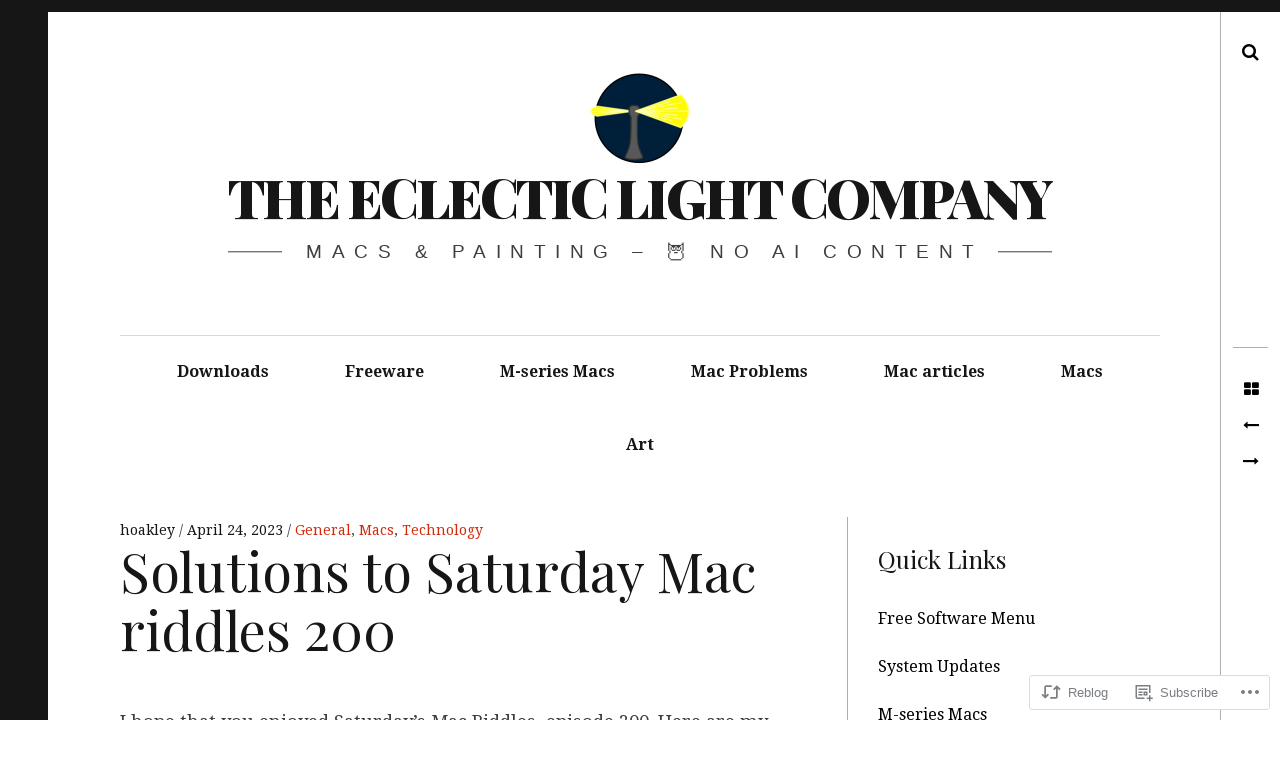

--- FILE ---
content_type: text/html; charset=UTF-8
request_url: https://eclecticlight.co/2023/04/24/solutions-to-saturday-mac-riddles-200/
body_size: 25535
content:
<!DOCTYPE html>
<!--[if IE 9]>
<html class="ie9 lt-ie10" lang="en"> <![endif]-->
<!--[if (gt IE 9)|!(IE)]><!-->
<html lang="en"> <!--<![endif]-->
<head>
	<meta charset="UTF-8">
	<meta name="viewport" content="width=device-width, height=device-height, initial-scale=1, user-scalable=no">
	<link rel="profile" href="http://gmpg.org/xfn/11">
	<link rel="pingback" href="https://eclecticlight.co/xmlrpc.php">

	<title>Solutions to Saturday Mac riddles 200 &#8211; The Eclectic Light Company</title>
<meta name='robots' content='max-image-preview:large' />

<!-- Async WordPress.com Remote Login -->
<script id="wpcom_remote_login_js">
var wpcom_remote_login_extra_auth = '';
function wpcom_remote_login_remove_dom_node_id( element_id ) {
	var dom_node = document.getElementById( element_id );
	if ( dom_node ) { dom_node.parentNode.removeChild( dom_node ); }
}
function wpcom_remote_login_remove_dom_node_classes( class_name ) {
	var dom_nodes = document.querySelectorAll( '.' + class_name );
	for ( var i = 0; i < dom_nodes.length; i++ ) {
		dom_nodes[ i ].parentNode.removeChild( dom_nodes[ i ] );
	}
}
function wpcom_remote_login_final_cleanup() {
	wpcom_remote_login_remove_dom_node_classes( "wpcom_remote_login_msg" );
	wpcom_remote_login_remove_dom_node_id( "wpcom_remote_login_key" );
	wpcom_remote_login_remove_dom_node_id( "wpcom_remote_login_validate" );
	wpcom_remote_login_remove_dom_node_id( "wpcom_remote_login_js" );
	wpcom_remote_login_remove_dom_node_id( "wpcom_request_access_iframe" );
	wpcom_remote_login_remove_dom_node_id( "wpcom_request_access_styles" );
}

// Watch for messages back from the remote login
window.addEventListener( "message", function( e ) {
	if ( e.origin === "https://r-login.wordpress.com" ) {
		var data = {};
		try {
			data = JSON.parse( e.data );
		} catch( e ) {
			wpcom_remote_login_final_cleanup();
			return;
		}

		if ( data.msg === 'LOGIN' ) {
			// Clean up the login check iframe
			wpcom_remote_login_remove_dom_node_id( "wpcom_remote_login_key" );

			var id_regex = new RegExp( /^[0-9]+$/ );
			var token_regex = new RegExp( /^.*|.*|.*$/ );
			if (
				token_regex.test( data.token )
				&& id_regex.test( data.wpcomid )
			) {
				// We have everything we need to ask for a login
				var script = document.createElement( "script" );
				script.setAttribute( "id", "wpcom_remote_login_validate" );
				script.src = '/remote-login.php?wpcom_remote_login=validate'
					+ '&wpcomid=' + data.wpcomid
					+ '&token=' + encodeURIComponent( data.token )
					+ '&host=' + window.location.protocol
					+ '//' + window.location.hostname
					+ '&postid=71600'
					+ '&is_singular=1';
				document.body.appendChild( script );
			}

			return;
		}

		// Safari ITP, not logged in, so redirect
		if ( data.msg === 'LOGIN-REDIRECT' ) {
			window.location = 'https://wordpress.com/log-in?redirect_to=' + window.location.href;
			return;
		}

		// Safari ITP, storage access failed, remove the request
		if ( data.msg === 'LOGIN-REMOVE' ) {
			var css_zap = 'html { -webkit-transition: margin-top 1s; transition: margin-top 1s; } /* 9001 */ html { margin-top: 0 !important; } * html body { margin-top: 0 !important; } @media screen and ( max-width: 782px ) { html { margin-top: 0 !important; } * html body { margin-top: 0 !important; } }';
			var style_zap = document.createElement( 'style' );
			style_zap.type = 'text/css';
			style_zap.appendChild( document.createTextNode( css_zap ) );
			document.body.appendChild( style_zap );

			var e = document.getElementById( 'wpcom_request_access_iframe' );
			e.parentNode.removeChild( e );

			document.cookie = 'wordpress_com_login_access=denied; path=/; max-age=31536000';

			return;
		}

		// Safari ITP
		if ( data.msg === 'REQUEST_ACCESS' ) {
			console.log( 'request access: safari' );

			// Check ITP iframe enable/disable knob
			if ( wpcom_remote_login_extra_auth !== 'safari_itp_iframe' ) {
				return;
			}

			// If we are in a "private window" there is no ITP.
			var private_window = false;
			try {
				var opendb = window.openDatabase( null, null, null, null );
			} catch( e ) {
				private_window = true;
			}

			if ( private_window ) {
				console.log( 'private window' );
				return;
			}

			var iframe = document.createElement( 'iframe' );
			iframe.id = 'wpcom_request_access_iframe';
			iframe.setAttribute( 'scrolling', 'no' );
			iframe.setAttribute( 'sandbox', 'allow-storage-access-by-user-activation allow-scripts allow-same-origin allow-top-navigation-by-user-activation' );
			iframe.src = 'https://r-login.wordpress.com/remote-login.php?wpcom_remote_login=request_access&origin=' + encodeURIComponent( data.origin ) + '&wpcomid=' + encodeURIComponent( data.wpcomid );

			var css = 'html { -webkit-transition: margin-top 1s; transition: margin-top 1s; } /* 9001 */ html { margin-top: 46px !important; } * html body { margin-top: 46px !important; } @media screen and ( max-width: 660px ) { html { margin-top: 71px !important; } * html body { margin-top: 71px !important; } #wpcom_request_access_iframe { display: block; height: 71px !important; } } #wpcom_request_access_iframe { border: 0px; height: 46px; position: fixed; top: 0; left: 0; width: 100%; min-width: 100%; z-index: 99999; background: #23282d; } ';

			var style = document.createElement( 'style' );
			style.type = 'text/css';
			style.id = 'wpcom_request_access_styles';
			style.appendChild( document.createTextNode( css ) );
			document.body.appendChild( style );

			document.body.appendChild( iframe );
		}

		if ( data.msg === 'DONE' ) {
			wpcom_remote_login_final_cleanup();
		}
	}
}, false );

// Inject the remote login iframe after the page has had a chance to load
// more critical resources
window.addEventListener( "DOMContentLoaded", function( e ) {
	var iframe = document.createElement( "iframe" );
	iframe.style.display = "none";
	iframe.setAttribute( "scrolling", "no" );
	iframe.setAttribute( "id", "wpcom_remote_login_key" );
	iframe.src = "https://r-login.wordpress.com/remote-login.php"
		+ "?wpcom_remote_login=key"
		+ "&origin=aHR0cHM6Ly9lY2xlY3RpY2xpZ2h0LmNv"
		+ "&wpcomid=83108039"
		+ "&time=" + Math.floor( Date.now() / 1000 );
	document.body.appendChild( iframe );
}, false );
</script>
<link rel='dns-prefetch' href='//s0.wp.com' />
<link rel='dns-prefetch' href='//wordpress.com' />
<link rel='dns-prefetch' href='//fonts-api.wp.com' />
<link rel="alternate" type="application/rss+xml" title="The Eclectic Light Company &raquo; Feed" href="https://eclecticlight.co/feed/" />
<link rel="alternate" type="application/rss+xml" title="The Eclectic Light Company &raquo; Comments Feed" href="https://eclecticlight.co/comments/feed/" />
<link rel="alternate" type="application/rss+xml" title="The Eclectic Light Company &raquo; Solutions to Saturday Mac riddles&nbsp;200 Comments Feed" href="https://eclecticlight.co/2023/04/24/solutions-to-saturday-mac-riddles-200/feed/" />
	<script type="text/javascript">
		/* <![CDATA[ */
		function addLoadEvent(func) {
			var oldonload = window.onload;
			if (typeof window.onload != 'function') {
				window.onload = func;
			} else {
				window.onload = function () {
					oldonload();
					func();
				}
			}
		}
		/* ]]> */
	</script>
	<link crossorigin='anonymous' rel='stylesheet' id='all-css-0-1' href='/_static/??-eJxtzEkKgDAMQNELWYNjcSGeRdog1Q7BpHh9UQRBXD74fDhImRQFo0DIinxeXGRYUWg222PgHCEkmz0y7OhnQasosXxUGuYC/o/ebfh+b135FMZKd02th77t1hMpiDR+&cssminify=yes' type='text/css' media='all' />
<style id='wp-emoji-styles-inline-css'>

	img.wp-smiley, img.emoji {
		display: inline !important;
		border: none !important;
		box-shadow: none !important;
		height: 1em !important;
		width: 1em !important;
		margin: 0 0.07em !important;
		vertical-align: -0.1em !important;
		background: none !important;
		padding: 0 !important;
	}
/*# sourceURL=wp-emoji-styles-inline-css */
</style>
<link crossorigin='anonymous' rel='stylesheet' id='all-css-2-1' href='/wp-content/plugins/gutenberg-core/v22.2.0/build/styles/block-library/style.css?m=1764855221i&cssminify=yes' type='text/css' media='all' />
<style id='wp-block-library-inline-css'>
.has-text-align-justify {
	text-align:justify;
}
.has-text-align-justify{text-align:justify;}

/*# sourceURL=wp-block-library-inline-css */
</style><style id='global-styles-inline-css'>
:root{--wp--preset--aspect-ratio--square: 1;--wp--preset--aspect-ratio--4-3: 4/3;--wp--preset--aspect-ratio--3-4: 3/4;--wp--preset--aspect-ratio--3-2: 3/2;--wp--preset--aspect-ratio--2-3: 2/3;--wp--preset--aspect-ratio--16-9: 16/9;--wp--preset--aspect-ratio--9-16: 9/16;--wp--preset--color--black: #000000;--wp--preset--color--cyan-bluish-gray: #abb8c3;--wp--preset--color--white: #ffffff;--wp--preset--color--pale-pink: #f78da7;--wp--preset--color--vivid-red: #cf2e2e;--wp--preset--color--luminous-vivid-orange: #ff6900;--wp--preset--color--luminous-vivid-amber: #fcb900;--wp--preset--color--light-green-cyan: #7bdcb5;--wp--preset--color--vivid-green-cyan: #00d084;--wp--preset--color--pale-cyan-blue: #8ed1fc;--wp--preset--color--vivid-cyan-blue: #0693e3;--wp--preset--color--vivid-purple: #9b51e0;--wp--preset--gradient--vivid-cyan-blue-to-vivid-purple: linear-gradient(135deg,rgb(6,147,227) 0%,rgb(155,81,224) 100%);--wp--preset--gradient--light-green-cyan-to-vivid-green-cyan: linear-gradient(135deg,rgb(122,220,180) 0%,rgb(0,208,130) 100%);--wp--preset--gradient--luminous-vivid-amber-to-luminous-vivid-orange: linear-gradient(135deg,rgb(252,185,0) 0%,rgb(255,105,0) 100%);--wp--preset--gradient--luminous-vivid-orange-to-vivid-red: linear-gradient(135deg,rgb(255,105,0) 0%,rgb(207,46,46) 100%);--wp--preset--gradient--very-light-gray-to-cyan-bluish-gray: linear-gradient(135deg,rgb(238,238,238) 0%,rgb(169,184,195) 100%);--wp--preset--gradient--cool-to-warm-spectrum: linear-gradient(135deg,rgb(74,234,220) 0%,rgb(151,120,209) 20%,rgb(207,42,186) 40%,rgb(238,44,130) 60%,rgb(251,105,98) 80%,rgb(254,248,76) 100%);--wp--preset--gradient--blush-light-purple: linear-gradient(135deg,rgb(255,206,236) 0%,rgb(152,150,240) 100%);--wp--preset--gradient--blush-bordeaux: linear-gradient(135deg,rgb(254,205,165) 0%,rgb(254,45,45) 50%,rgb(107,0,62) 100%);--wp--preset--gradient--luminous-dusk: linear-gradient(135deg,rgb(255,203,112) 0%,rgb(199,81,192) 50%,rgb(65,88,208) 100%);--wp--preset--gradient--pale-ocean: linear-gradient(135deg,rgb(255,245,203) 0%,rgb(182,227,212) 50%,rgb(51,167,181) 100%);--wp--preset--gradient--electric-grass: linear-gradient(135deg,rgb(202,248,128) 0%,rgb(113,206,126) 100%);--wp--preset--gradient--midnight: linear-gradient(135deg,rgb(2,3,129) 0%,rgb(40,116,252) 100%);--wp--preset--font-size--small: 13px;--wp--preset--font-size--medium: 20px;--wp--preset--font-size--large: 36px;--wp--preset--font-size--x-large: 42px;--wp--preset--font-family--albert-sans: 'Albert Sans', sans-serif;--wp--preset--font-family--alegreya: Alegreya, serif;--wp--preset--font-family--arvo: Arvo, serif;--wp--preset--font-family--bodoni-moda: 'Bodoni Moda', serif;--wp--preset--font-family--bricolage-grotesque: 'Bricolage Grotesque', sans-serif;--wp--preset--font-family--cabin: Cabin, sans-serif;--wp--preset--font-family--chivo: Chivo, sans-serif;--wp--preset--font-family--commissioner: Commissioner, sans-serif;--wp--preset--font-family--cormorant: Cormorant, serif;--wp--preset--font-family--courier-prime: 'Courier Prime', monospace;--wp--preset--font-family--crimson-pro: 'Crimson Pro', serif;--wp--preset--font-family--dm-mono: 'DM Mono', monospace;--wp--preset--font-family--dm-sans: 'DM Sans', sans-serif;--wp--preset--font-family--dm-serif-display: 'DM Serif Display', serif;--wp--preset--font-family--domine: Domine, serif;--wp--preset--font-family--eb-garamond: 'EB Garamond', serif;--wp--preset--font-family--epilogue: Epilogue, sans-serif;--wp--preset--font-family--fahkwang: Fahkwang, sans-serif;--wp--preset--font-family--figtree: Figtree, sans-serif;--wp--preset--font-family--fira-sans: 'Fira Sans', sans-serif;--wp--preset--font-family--fjalla-one: 'Fjalla One', sans-serif;--wp--preset--font-family--fraunces: Fraunces, serif;--wp--preset--font-family--gabarito: Gabarito, system-ui;--wp--preset--font-family--ibm-plex-mono: 'IBM Plex Mono', monospace;--wp--preset--font-family--ibm-plex-sans: 'IBM Plex Sans', sans-serif;--wp--preset--font-family--ibarra-real-nova: 'Ibarra Real Nova', serif;--wp--preset--font-family--instrument-serif: 'Instrument Serif', serif;--wp--preset--font-family--inter: Inter, sans-serif;--wp--preset--font-family--josefin-sans: 'Josefin Sans', sans-serif;--wp--preset--font-family--jost: Jost, sans-serif;--wp--preset--font-family--libre-baskerville: 'Libre Baskerville', serif;--wp--preset--font-family--libre-franklin: 'Libre Franklin', sans-serif;--wp--preset--font-family--literata: Literata, serif;--wp--preset--font-family--lora: Lora, serif;--wp--preset--font-family--merriweather: Merriweather, serif;--wp--preset--font-family--montserrat: Montserrat, sans-serif;--wp--preset--font-family--newsreader: Newsreader, serif;--wp--preset--font-family--noto-sans-mono: 'Noto Sans Mono', sans-serif;--wp--preset--font-family--nunito: Nunito, sans-serif;--wp--preset--font-family--open-sans: 'Open Sans', sans-serif;--wp--preset--font-family--overpass: Overpass, sans-serif;--wp--preset--font-family--pt-serif: 'PT Serif', serif;--wp--preset--font-family--petrona: Petrona, serif;--wp--preset--font-family--piazzolla: Piazzolla, serif;--wp--preset--font-family--playfair-display: 'Playfair Display', serif;--wp--preset--font-family--plus-jakarta-sans: 'Plus Jakarta Sans', sans-serif;--wp--preset--font-family--poppins: Poppins, sans-serif;--wp--preset--font-family--raleway: Raleway, sans-serif;--wp--preset--font-family--roboto: Roboto, sans-serif;--wp--preset--font-family--roboto-slab: 'Roboto Slab', serif;--wp--preset--font-family--rubik: Rubik, sans-serif;--wp--preset--font-family--rufina: Rufina, serif;--wp--preset--font-family--sora: Sora, sans-serif;--wp--preset--font-family--source-sans-3: 'Source Sans 3', sans-serif;--wp--preset--font-family--source-serif-4: 'Source Serif 4', serif;--wp--preset--font-family--space-mono: 'Space Mono', monospace;--wp--preset--font-family--syne: Syne, sans-serif;--wp--preset--font-family--texturina: Texturina, serif;--wp--preset--font-family--urbanist: Urbanist, sans-serif;--wp--preset--font-family--work-sans: 'Work Sans', sans-serif;--wp--preset--spacing--20: 0.44rem;--wp--preset--spacing--30: 0.67rem;--wp--preset--spacing--40: 1rem;--wp--preset--spacing--50: 1.5rem;--wp--preset--spacing--60: 2.25rem;--wp--preset--spacing--70: 3.38rem;--wp--preset--spacing--80: 5.06rem;--wp--preset--shadow--natural: 6px 6px 9px rgba(0, 0, 0, 0.2);--wp--preset--shadow--deep: 12px 12px 50px rgba(0, 0, 0, 0.4);--wp--preset--shadow--sharp: 6px 6px 0px rgba(0, 0, 0, 0.2);--wp--preset--shadow--outlined: 6px 6px 0px -3px rgb(255, 255, 255), 6px 6px rgb(0, 0, 0);--wp--preset--shadow--crisp: 6px 6px 0px rgb(0, 0, 0);}:where(.is-layout-flex){gap: 0.5em;}:where(.is-layout-grid){gap: 0.5em;}body .is-layout-flex{display: flex;}.is-layout-flex{flex-wrap: wrap;align-items: center;}.is-layout-flex > :is(*, div){margin: 0;}body .is-layout-grid{display: grid;}.is-layout-grid > :is(*, div){margin: 0;}:where(.wp-block-columns.is-layout-flex){gap: 2em;}:where(.wp-block-columns.is-layout-grid){gap: 2em;}:where(.wp-block-post-template.is-layout-flex){gap: 1.25em;}:where(.wp-block-post-template.is-layout-grid){gap: 1.25em;}.has-black-color{color: var(--wp--preset--color--black) !important;}.has-cyan-bluish-gray-color{color: var(--wp--preset--color--cyan-bluish-gray) !important;}.has-white-color{color: var(--wp--preset--color--white) !important;}.has-pale-pink-color{color: var(--wp--preset--color--pale-pink) !important;}.has-vivid-red-color{color: var(--wp--preset--color--vivid-red) !important;}.has-luminous-vivid-orange-color{color: var(--wp--preset--color--luminous-vivid-orange) !important;}.has-luminous-vivid-amber-color{color: var(--wp--preset--color--luminous-vivid-amber) !important;}.has-light-green-cyan-color{color: var(--wp--preset--color--light-green-cyan) !important;}.has-vivid-green-cyan-color{color: var(--wp--preset--color--vivid-green-cyan) !important;}.has-pale-cyan-blue-color{color: var(--wp--preset--color--pale-cyan-blue) !important;}.has-vivid-cyan-blue-color{color: var(--wp--preset--color--vivid-cyan-blue) !important;}.has-vivid-purple-color{color: var(--wp--preset--color--vivid-purple) !important;}.has-black-background-color{background-color: var(--wp--preset--color--black) !important;}.has-cyan-bluish-gray-background-color{background-color: var(--wp--preset--color--cyan-bluish-gray) !important;}.has-white-background-color{background-color: var(--wp--preset--color--white) !important;}.has-pale-pink-background-color{background-color: var(--wp--preset--color--pale-pink) !important;}.has-vivid-red-background-color{background-color: var(--wp--preset--color--vivid-red) !important;}.has-luminous-vivid-orange-background-color{background-color: var(--wp--preset--color--luminous-vivid-orange) !important;}.has-luminous-vivid-amber-background-color{background-color: var(--wp--preset--color--luminous-vivid-amber) !important;}.has-light-green-cyan-background-color{background-color: var(--wp--preset--color--light-green-cyan) !important;}.has-vivid-green-cyan-background-color{background-color: var(--wp--preset--color--vivid-green-cyan) !important;}.has-pale-cyan-blue-background-color{background-color: var(--wp--preset--color--pale-cyan-blue) !important;}.has-vivid-cyan-blue-background-color{background-color: var(--wp--preset--color--vivid-cyan-blue) !important;}.has-vivid-purple-background-color{background-color: var(--wp--preset--color--vivid-purple) !important;}.has-black-border-color{border-color: var(--wp--preset--color--black) !important;}.has-cyan-bluish-gray-border-color{border-color: var(--wp--preset--color--cyan-bluish-gray) !important;}.has-white-border-color{border-color: var(--wp--preset--color--white) !important;}.has-pale-pink-border-color{border-color: var(--wp--preset--color--pale-pink) !important;}.has-vivid-red-border-color{border-color: var(--wp--preset--color--vivid-red) !important;}.has-luminous-vivid-orange-border-color{border-color: var(--wp--preset--color--luminous-vivid-orange) !important;}.has-luminous-vivid-amber-border-color{border-color: var(--wp--preset--color--luminous-vivid-amber) !important;}.has-light-green-cyan-border-color{border-color: var(--wp--preset--color--light-green-cyan) !important;}.has-vivid-green-cyan-border-color{border-color: var(--wp--preset--color--vivid-green-cyan) !important;}.has-pale-cyan-blue-border-color{border-color: var(--wp--preset--color--pale-cyan-blue) !important;}.has-vivid-cyan-blue-border-color{border-color: var(--wp--preset--color--vivid-cyan-blue) !important;}.has-vivid-purple-border-color{border-color: var(--wp--preset--color--vivid-purple) !important;}.has-vivid-cyan-blue-to-vivid-purple-gradient-background{background: var(--wp--preset--gradient--vivid-cyan-blue-to-vivid-purple) !important;}.has-light-green-cyan-to-vivid-green-cyan-gradient-background{background: var(--wp--preset--gradient--light-green-cyan-to-vivid-green-cyan) !important;}.has-luminous-vivid-amber-to-luminous-vivid-orange-gradient-background{background: var(--wp--preset--gradient--luminous-vivid-amber-to-luminous-vivid-orange) !important;}.has-luminous-vivid-orange-to-vivid-red-gradient-background{background: var(--wp--preset--gradient--luminous-vivid-orange-to-vivid-red) !important;}.has-very-light-gray-to-cyan-bluish-gray-gradient-background{background: var(--wp--preset--gradient--very-light-gray-to-cyan-bluish-gray) !important;}.has-cool-to-warm-spectrum-gradient-background{background: var(--wp--preset--gradient--cool-to-warm-spectrum) !important;}.has-blush-light-purple-gradient-background{background: var(--wp--preset--gradient--blush-light-purple) !important;}.has-blush-bordeaux-gradient-background{background: var(--wp--preset--gradient--blush-bordeaux) !important;}.has-luminous-dusk-gradient-background{background: var(--wp--preset--gradient--luminous-dusk) !important;}.has-pale-ocean-gradient-background{background: var(--wp--preset--gradient--pale-ocean) !important;}.has-electric-grass-gradient-background{background: var(--wp--preset--gradient--electric-grass) !important;}.has-midnight-gradient-background{background: var(--wp--preset--gradient--midnight) !important;}.has-small-font-size{font-size: var(--wp--preset--font-size--small) !important;}.has-medium-font-size{font-size: var(--wp--preset--font-size--medium) !important;}.has-large-font-size{font-size: var(--wp--preset--font-size--large) !important;}.has-x-large-font-size{font-size: var(--wp--preset--font-size--x-large) !important;}.has-albert-sans-font-family{font-family: var(--wp--preset--font-family--albert-sans) !important;}.has-alegreya-font-family{font-family: var(--wp--preset--font-family--alegreya) !important;}.has-arvo-font-family{font-family: var(--wp--preset--font-family--arvo) !important;}.has-bodoni-moda-font-family{font-family: var(--wp--preset--font-family--bodoni-moda) !important;}.has-bricolage-grotesque-font-family{font-family: var(--wp--preset--font-family--bricolage-grotesque) !important;}.has-cabin-font-family{font-family: var(--wp--preset--font-family--cabin) !important;}.has-chivo-font-family{font-family: var(--wp--preset--font-family--chivo) !important;}.has-commissioner-font-family{font-family: var(--wp--preset--font-family--commissioner) !important;}.has-cormorant-font-family{font-family: var(--wp--preset--font-family--cormorant) !important;}.has-courier-prime-font-family{font-family: var(--wp--preset--font-family--courier-prime) !important;}.has-crimson-pro-font-family{font-family: var(--wp--preset--font-family--crimson-pro) !important;}.has-dm-mono-font-family{font-family: var(--wp--preset--font-family--dm-mono) !important;}.has-dm-sans-font-family{font-family: var(--wp--preset--font-family--dm-sans) !important;}.has-dm-serif-display-font-family{font-family: var(--wp--preset--font-family--dm-serif-display) !important;}.has-domine-font-family{font-family: var(--wp--preset--font-family--domine) !important;}.has-eb-garamond-font-family{font-family: var(--wp--preset--font-family--eb-garamond) !important;}.has-epilogue-font-family{font-family: var(--wp--preset--font-family--epilogue) !important;}.has-fahkwang-font-family{font-family: var(--wp--preset--font-family--fahkwang) !important;}.has-figtree-font-family{font-family: var(--wp--preset--font-family--figtree) !important;}.has-fira-sans-font-family{font-family: var(--wp--preset--font-family--fira-sans) !important;}.has-fjalla-one-font-family{font-family: var(--wp--preset--font-family--fjalla-one) !important;}.has-fraunces-font-family{font-family: var(--wp--preset--font-family--fraunces) !important;}.has-gabarito-font-family{font-family: var(--wp--preset--font-family--gabarito) !important;}.has-ibm-plex-mono-font-family{font-family: var(--wp--preset--font-family--ibm-plex-mono) !important;}.has-ibm-plex-sans-font-family{font-family: var(--wp--preset--font-family--ibm-plex-sans) !important;}.has-ibarra-real-nova-font-family{font-family: var(--wp--preset--font-family--ibarra-real-nova) !important;}.has-instrument-serif-font-family{font-family: var(--wp--preset--font-family--instrument-serif) !important;}.has-inter-font-family{font-family: var(--wp--preset--font-family--inter) !important;}.has-josefin-sans-font-family{font-family: var(--wp--preset--font-family--josefin-sans) !important;}.has-jost-font-family{font-family: var(--wp--preset--font-family--jost) !important;}.has-libre-baskerville-font-family{font-family: var(--wp--preset--font-family--libre-baskerville) !important;}.has-libre-franklin-font-family{font-family: var(--wp--preset--font-family--libre-franklin) !important;}.has-literata-font-family{font-family: var(--wp--preset--font-family--literata) !important;}.has-lora-font-family{font-family: var(--wp--preset--font-family--lora) !important;}.has-merriweather-font-family{font-family: var(--wp--preset--font-family--merriweather) !important;}.has-montserrat-font-family{font-family: var(--wp--preset--font-family--montserrat) !important;}.has-newsreader-font-family{font-family: var(--wp--preset--font-family--newsreader) !important;}.has-noto-sans-mono-font-family{font-family: var(--wp--preset--font-family--noto-sans-mono) !important;}.has-nunito-font-family{font-family: var(--wp--preset--font-family--nunito) !important;}.has-open-sans-font-family{font-family: var(--wp--preset--font-family--open-sans) !important;}.has-overpass-font-family{font-family: var(--wp--preset--font-family--overpass) !important;}.has-pt-serif-font-family{font-family: var(--wp--preset--font-family--pt-serif) !important;}.has-petrona-font-family{font-family: var(--wp--preset--font-family--petrona) !important;}.has-piazzolla-font-family{font-family: var(--wp--preset--font-family--piazzolla) !important;}.has-playfair-display-font-family{font-family: var(--wp--preset--font-family--playfair-display) !important;}.has-plus-jakarta-sans-font-family{font-family: var(--wp--preset--font-family--plus-jakarta-sans) !important;}.has-poppins-font-family{font-family: var(--wp--preset--font-family--poppins) !important;}.has-raleway-font-family{font-family: var(--wp--preset--font-family--raleway) !important;}.has-roboto-font-family{font-family: var(--wp--preset--font-family--roboto) !important;}.has-roboto-slab-font-family{font-family: var(--wp--preset--font-family--roboto-slab) !important;}.has-rubik-font-family{font-family: var(--wp--preset--font-family--rubik) !important;}.has-rufina-font-family{font-family: var(--wp--preset--font-family--rufina) !important;}.has-sora-font-family{font-family: var(--wp--preset--font-family--sora) !important;}.has-source-sans-3-font-family{font-family: var(--wp--preset--font-family--source-sans-3) !important;}.has-source-serif-4-font-family{font-family: var(--wp--preset--font-family--source-serif-4) !important;}.has-space-mono-font-family{font-family: var(--wp--preset--font-family--space-mono) !important;}.has-syne-font-family{font-family: var(--wp--preset--font-family--syne) !important;}.has-texturina-font-family{font-family: var(--wp--preset--font-family--texturina) !important;}.has-urbanist-font-family{font-family: var(--wp--preset--font-family--urbanist) !important;}.has-work-sans-font-family{font-family: var(--wp--preset--font-family--work-sans) !important;}
/*# sourceURL=global-styles-inline-css */
</style>

<style id='classic-theme-styles-inline-css'>
/*! This file is auto-generated */
.wp-block-button__link{color:#fff;background-color:#32373c;border-radius:9999px;box-shadow:none;text-decoration:none;padding:calc(.667em + 2px) calc(1.333em + 2px);font-size:1.125em}.wp-block-file__button{background:#32373c;color:#fff;text-decoration:none}
/*# sourceURL=/wp-includes/css/classic-themes.min.css */
</style>
<link crossorigin='anonymous' rel='stylesheet' id='all-css-4-1' href='/_static/??-eJyNjUEOwkAIRS8k0sZUV8azTCtadJiZFGrj7UVrXKgxbgj8vPfBqUCXk1EylBFKHI+cFLs8kOdSgqETQnsOFEkcW3aqC/yuTcUdaNsykCr4FB4FrHdRf3lu3ash8pn80rdkVhlTNnZbX8tH5/wKn5+x5wthUCWbWw+OQZhIs9Bfrto1PsidbOv1qmqqTV03pxueHnQl&cssminify=yes' type='text/css' media='all' />
<link rel='stylesheet' id='hive-fonts-css' href='https://fonts-api.wp.com/css?family=Droid+Serif%3A400%2C700%2C400italic%7CPlayfair+Display%3A400%2C700%2C900%2C400italic%2C700italic%2C900italic&#038;subset=latin%2Clatin-ext' media='all' />
<link crossorigin='anonymous' rel='stylesheet' id='all-css-6-1' href='/_static/??-eJzTLy/QTc7PK0nNK9HPLdUtyClNz8wr1i9KTcrJTwcy0/WTi5G5ekCujj52Temp+bo5+cmJJZn5eSgc3bScxMwikFb7XFtDE1NLExMLc0OTLACohS2q&cssminify=yes' type='text/css' media='all' />
<style id='jetpack-global-styles-frontend-style-inline-css'>
:root { --font-headings: unset; --font-base: unset; --font-headings-default: -apple-system,BlinkMacSystemFont,"Segoe UI",Roboto,Oxygen-Sans,Ubuntu,Cantarell,"Helvetica Neue",sans-serif; --font-base-default: -apple-system,BlinkMacSystemFont,"Segoe UI",Roboto,Oxygen-Sans,Ubuntu,Cantarell,"Helvetica Neue",sans-serif;}
/*# sourceURL=jetpack-global-styles-frontend-style-inline-css */
</style>
<link crossorigin='anonymous' rel='stylesheet' id='all-css-8-1' href='/_static/??-eJyNjcsKAjEMRX/IGtQZBxfip0hMS9sxTYppGfx7H7gRN+7ugcs5sFRHKi1Ig9Jd5R6zGMyhVaTrh8G6QFHfORhYwlvw6P39PbPENZmt4G/ROQuBKWVkxxrVvuBH1lIoz2waILJekF+HUzlupnG3nQ77YZwfuRJIaQ==&cssminify=yes' type='text/css' media='all' />
<script type="text/javascript" id="jetpack_related-posts-js-extra">
/* <![CDATA[ */
var related_posts_js_options = {"post_heading":"h4"};
//# sourceURL=jetpack_related-posts-js-extra
/* ]]> */
</script>
<script type="text/javascript" id="wpcom-actionbar-placeholder-js-extra">
/* <![CDATA[ */
var actionbardata = {"siteID":"83108039","postID":"71600","siteURL":"https://eclecticlight.co","xhrURL":"https://eclecticlight.co/wp-admin/admin-ajax.php","nonce":"40de9bb5a6","isLoggedIn":"","statusMessage":"","subsEmailDefault":"instantly","proxyScriptUrl":"https://s0.wp.com/wp-content/js/wpcom-proxy-request.js?m=1513050504i&amp;ver=20211021","shortlink":"https://wp.me/p5CIcf-iCQ","i18n":{"followedText":"New posts from this site will now appear in your \u003Ca href=\"https://wordpress.com/reader\"\u003EReader\u003C/a\u003E","foldBar":"Collapse this bar","unfoldBar":"Expand this bar","shortLinkCopied":"Shortlink copied to clipboard."}};
//# sourceURL=wpcom-actionbar-placeholder-js-extra
/* ]]> */
</script>
<script type="text/javascript" id="jetpack-mu-wpcom-settings-js-before">
/* <![CDATA[ */
var JETPACK_MU_WPCOM_SETTINGS = {"assetsUrl":"https://s0.wp.com/wp-content/mu-plugins/jetpack-mu-wpcom-plugin/sun/jetpack_vendor/automattic/jetpack-mu-wpcom/src/build/"};
//# sourceURL=jetpack-mu-wpcom-settings-js-before
/* ]]> */
</script>
<script crossorigin='anonymous' type='text/javascript'  src='/_static/??-eJx1jcEOwiAQRH9IunJo2ovxU0yFTQPCguyS2r8XE0zqwdNkMi9vYMvKJBIkgVhVDnV1xOBR8mIevQNXgpsjA/fqgoWCYRG0KicW/m1DdDR4PsHB6xsTROWSXvt3a7JQLfJn9M+KZe9xFPyFVHRraacdvsaLnsbxrPU0z/4NC+ROAA=='></script>
<script type="text/javascript" id="rlt-proxy-js-after">
/* <![CDATA[ */
	rltInitialize( {"token":null,"iframeOrigins":["https:\/\/widgets.wp.com"]} );
//# sourceURL=rlt-proxy-js-after
/* ]]> */
</script>
<link rel="EditURI" type="application/rsd+xml" title="RSD" href="https://eclecticlightdotcom.wordpress.com/xmlrpc.php?rsd" />
<meta name="generator" content="WordPress.com" />
<link rel="canonical" href="https://eclecticlight.co/2023/04/24/solutions-to-saturday-mac-riddles-200/" />
<link rel='shortlink' href='https://wp.me/p5CIcf-iCQ' />
<link rel="alternate" type="application/json+oembed" href="https://public-api.wordpress.com/oembed/?format=json&amp;url=https%3A%2F%2Feclecticlight.co%2F2023%2F04%2F24%2Fsolutions-to-saturday-mac-riddles-200%2F&amp;for=wpcom-auto-discovery" /><link rel="alternate" type="application/xml+oembed" href="https://public-api.wordpress.com/oembed/?format=xml&amp;url=https%3A%2F%2Feclecticlight.co%2F2023%2F04%2F24%2Fsolutions-to-saturday-mac-riddles-200%2F&amp;for=wpcom-auto-discovery" />
<!-- Jetpack Open Graph Tags -->
<meta property="og:type" content="article" />
<meta property="og:title" content="Solutions to Saturday Mac riddles 200" />
<meta property="og:url" content="https://eclecticlight.co/2023/04/24/solutions-to-saturday-mac-riddles-200/" />
<meta property="og:description" content="I hope that you enjoyed Saturday&#8217;s Mac Riddles, episode 200. Here are my solutions to them. 1: The first, for the rest of us, but needed to gain weight quickly. Click for a solution Macintosh…" />
<meta property="article:published_time" content="2023-04-24T08:00:00+00:00" />
<meta property="article:modified_time" content="2023-04-19T21:34:29+00:00" />
<meta property="og:site_name" content="The Eclectic Light Company" />
<meta property="og:image" content="https://eclecticlight.co/wp-content/uploads/2015/01/cropped-eclecticlightlogo-e1421784280911.png?w=200" />
<meta property="og:image:width" content="200" />
<meta property="og:image:height" content="200" />
<meta property="og:image:alt" content="" />
<meta property="og:locale" content="en_US" />
<meta property="article:publisher" content="https://www.facebook.com/WordPresscom" />
<meta name="twitter:creator" content="@howardnoakley" />
<meta name="twitter:site" content="@howardnoakley" />
<meta name="twitter:text:title" content="Solutions to Saturday Mac riddles&nbsp;200" />
<meta name="twitter:image" content="https://eclecticlight.co/wp-content/uploads/2015/01/cropped-eclecticlightlogo-e1421784280911.png?w=240" />
<meta name="twitter:card" content="summary" />

<!-- End Jetpack Open Graph Tags -->
<link rel='openid.server' href='https://eclecticlight.co/?openidserver=1' />
<link rel='openid.delegate' href='https://eclecticlight.co/' />
<link rel="search" type="application/opensearchdescription+xml" href="https://eclecticlight.co/osd.xml" title="The Eclectic Light Company" />
<link rel="search" type="application/opensearchdescription+xml" href="https://s1.wp.com/opensearch.xml" title="WordPress.com" />
		<style type="text/css">
			.recentcomments a {
				display: inline !important;
				padding: 0 !important;
				margin: 0 !important;
			}

			table.recentcommentsavatartop img.avatar, table.recentcommentsavatarend img.avatar {
				border: 0px;
				margin: 0;
			}

			table.recentcommentsavatartop a, table.recentcommentsavatarend a {
				border: 0px !important;
				background-color: transparent !important;
			}

			td.recentcommentsavatarend, td.recentcommentsavatartop {
				padding: 0px 0px 1px 0px;
				margin: 0px;
			}

			td.recentcommentstextend {
				border: none !important;
				padding: 0px 0px 2px 10px;
			}

			.rtl td.recentcommentstextend {
				padding: 0px 10px 2px 0px;
			}

			td.recentcommentstexttop {
				border: none;
				padding: 0px 0px 0px 10px;
			}

			.rtl td.recentcommentstexttop {
				padding: 0px 10px 0px 0px;
			}
		</style>
		<meta name="description" content="I hope that you enjoyed Saturday&#039;s Mac Riddles, episode 200. Here are my solutions to them. 1: The first, for the rest of us, but needed to gain weight quickly. Click for a solution Macintosh 128K The first (it was the first Macintosh, released in January 1984), for the rest of us (its tagline), but&hellip;" />
<style type="text/css" id="custom-colors-css">	.content-quote blockquote:after {
		-webkit-border-image: none;
		-webkit-border-image: none;
				border-image: none;
				border-image: none;
	}
.sticky:not(.format-quote) { color: #020202;}
.sticky:not(.format-quote) a { color: #020202;}
.widget_blog_subscription input[type="submit"] { color: #020202;}
.sticky:not(.format-quote) h1, .sticky:not(.format-quote) h2, .sticky:not(.format-quote) h3, .sticky:not(.format-quote) blockquote, .sticky:not(.format-quote) .dropcap { color: #020202;}
a, .comment-reply-link { color: #D42A0C;}
.sticky a { color: #0A0000;}
.highlight:before, .archive__grid .accent-box, .sticky:not(.format-quote):after, .widget_blog_subscription input[type="submit"] { background-color: #ED303C;}
.widget_blog_subscription input[type="submit"] { border-color: #ED303C;}
.content-quote blockquote:before, .content-quote blockquote:before, .widget a:hover, .content-quote blockquote:after { color: #DC1320;}
</style>
<link rel="icon" href="https://eclecticlight.co/wp-content/uploads/2015/01/cropped-eclecticlightlogo-e1421784280911.png?w=32" sizes="32x32" />
<link rel="icon" href="https://eclecticlight.co/wp-content/uploads/2015/01/cropped-eclecticlightlogo-e1421784280911.png?w=192" sizes="192x192" />
<link rel="apple-touch-icon" href="https://eclecticlight.co/wp-content/uploads/2015/01/cropped-eclecticlightlogo-e1421784280911.png?w=180" />
<meta name="msapplication-TileImage" content="https://eclecticlight.co/wp-content/uploads/2015/01/cropped-eclecticlightlogo-e1421784280911.png?w=270" />
			<link rel="stylesheet" id="custom-css-css" type="text/css" href="https://s0.wp.com/?custom-css=1&#038;csblog=5CIcf&#038;cscache=6&#038;csrev=8" />
			
	<!--[if !IE]><!-->
	<script>
		if (/*@cc_on!@*/false) {
			document.documentElement.className += ' ie10';
		}
	</script>
	<!--<![endif]-->
</head>

<body class="wp-singular post-template-default single single-post postid-71600 single-format-standard wp-custom-logo wp-embed-responsive wp-theme-premiumhive customizer-styles-applied has_sidebar jetpack-reblog-enabled has-site-logo custom-colors">


<div id="page" class="hfeed site">

	<a class="skip-link screen-reader-text" href="#content">Skip to content</a>

	<header id="masthead" class="site-header" role="banner">

		<div class="container">
			<div class="site-branding">
				<a href="https://eclecticlight.co/" class="site-logo-link" rel="home" itemprop="url"><img width="103" height="93" src="https://eclecticlight.co/wp-content/uploads/2015/01/eclecticlightlogo-e1421784280911.png?w=103" class="site-logo attachment-hive-site-logo" alt="" data-size="hive-site-logo" itemprop="logo" decoding="async" data-attachment-id="79" data-permalink="https://eclecticlight.co/eclecticlightlogo/" data-orig-file="https://eclecticlight.co/wp-content/uploads/2015/01/eclecticlightlogo-e1421784280911.png" data-orig-size="103,93" data-comments-opened="1" data-image-meta="{&quot;aperture&quot;:&quot;0&quot;,&quot;credit&quot;:&quot;&quot;,&quot;camera&quot;:&quot;&quot;,&quot;caption&quot;:&quot;&quot;,&quot;created_timestamp&quot;:&quot;0&quot;,&quot;copyright&quot;:&quot;&quot;,&quot;focal_length&quot;:&quot;0&quot;,&quot;iso&quot;:&quot;0&quot;,&quot;shutter_speed&quot;:&quot;0&quot;,&quot;title&quot;:&quot;&quot;,&quot;orientation&quot;:&quot;0&quot;}" data-image-title="EclecticLightLogo" data-image-description="" data-image-caption="" data-medium-file="https://eclecticlight.co/wp-content/uploads/2015/01/eclecticlightlogo-e1421784280911.png?w=103" data-large-file="https://eclecticlight.co/wp-content/uploads/2015/01/eclecticlightlogo-e1421784280911.png?w=103" /></a>
				<h1 class="site-title site-title--small">
					<a href="https://eclecticlight.co/" rel="home">
						The Eclectic Light Company					</a>
				</h1>

				<div class="site-description">
					<span class="site-description-text">Macs &amp; painting – 🦉 No AI content</span>
				</div>
			</div>

			<nav id="site-navigation" class="main-navigation" role="navigation">
				<h5 class="screen-reader-text">Main navigation</h5>
									<button class="navigation__trigger">
						<i class="fa fa-bars"></i><span class="screen-reader-text">Menu</span>
					</button>
				<ul id="menu-short" class="nav  nav--main"><li id="menu-item-26484" class="menu-item menu-item-type-post_type menu-item-object-page menu-item-26484"><a href="https://eclecticlight.co/downloads/">Downloads</a></li>
<li id="menu-item-77749" class="menu-item menu-item-type-post_type menu-item-object-page menu-item-77749"><a href="https://eclecticlight.co/free-software-menu/">Freeware</a></li>
<li id="menu-item-56589" class="menu-item menu-item-type-post_type menu-item-object-page menu-item-56589"><a href="https://eclecticlight.co/m1-macs/">M-series Macs</a></li>
<li id="menu-item-56590" class="menu-item menu-item-type-post_type menu-item-object-page menu-item-56590"><a href="https://eclecticlight.co/mac-troubleshooting-summary/">Mac Problems</a></li>
<li id="menu-item-26486" class="menu-item menu-item-type-post_type menu-item-object-page menu-item-26486"><a href="https://eclecticlight.co/mac-problem-solving/">Mac articles</a></li>
<li id="menu-item-26489" class="menu-item menu-item-type-taxonomy menu-item-object-category current-post-ancestor current-menu-parent current-post-parent menu-item-26489"><a href="https://eclecticlight.co/category/macs/">Macs</a></li>
<li id="menu-item-26485" class="menu-item menu-item-type-post_type menu-item-object-page menu-item-26485"><a href="https://eclecticlight.co/painting-topics/">Art</a></li>
</ul>			</nav><!-- #site-navigation -->
		</div>

	</header><!-- #masthead -->

	<div id="content" class="site-content">

		<div class="container">

	<div id="primary" class="content-area">
		<main id="main" class="site-main" role="main">

			
<article id="post-71600" class="post-71600 post type-post status-publish format-standard hentry category-general category-macs category-technology tag-mac tag-mac-history tag-macos tag-riddle ">
	
	<header class="entry-header">

		<div class="entry-meta">
			<span class="posted-by"> <span class="author vcard">
					<a class="url fn n" href="https://eclecticlight.co/author/hoakley/">hoakley
					</a>
				</span></span>
<span class="posted-on"><a href="https://eclecticlight.co/2023/04/24/solutions-to-saturday-mac-riddles-200/" rel="bookmark"><time class="entry-date published" datetime="2023-04-24T08:00:00+00:00">April 24, 2023</time></a></span>				<span class="cat-links">
					<a href="https://eclecticlight.co/category/general/" rel="category tag">General</a>, <a href="https://eclecticlight.co/category/macs/" rel="category tag">Macs</a>, <a href="https://eclecticlight.co/category/technology/" rel="category tag">Technology</a>				</span>
					</div>
		<h1 class="entry-title">Solutions to Saturday Mac riddles&nbsp;200
</h1>
	</header><!-- .entry-header -->

	
		<div class="entry-content" data-first_letter="I">
		<p>I hope that you enjoyed Saturday&#8217;s Mac Riddles, episode 200. Here are my solutions to them.</p>
<h3>1: The first, for the rest of us, but needed to gain weight quickly.</h3>
<details>
<summary>Click for a solution</summary>
<h4>Macintosh 128K</h4>
<p>The first <em>(it was the first Macintosh, released in January 1984),</em> for the rest of us <em>(its tagline),</em> but needed to gain weight quickly <em>(its 128 KB of memory quickly proved insufficient, and it was replaced by the 512K, nicknamed the Fat Mac, later that year).</em></p>
</details>
<h3>2: Hat partly designed by Bose arrived almost a year late for the party.</h3>
<details>
<summary>Click for a solution</summary>
<h4>Twentieth Anniversary Macintosh</h4>
<p>Hat <em>(commonly known as the TAM, a word used for a hat)</em> partly designed by Bose <em>(its custom sound system was designed by Bose)</em> arrived almost a year late for the party <em>(released in June 1997, but the anniversary had been on 1 April the previous year).</em></p>
</details>
<h3>3: No notebook, and its 7 kg weight was the envy of those who played trackball.</h3>
<details>
<summary>Click for a solution</summary>
<h4>Macintosh Portable</h4>
<p>No notebook <em>(it was large and hefty),</em> and its 7 kg weight <em>(it really does weigh that much)</em> was the envy of those who played trackball <em>(it shipped with a built-in trackball).</em></p>
</details>
<h3>4: Headless, 1U and served in a rack 21 years ago.</h3>
<details>
<summary>Click for a solution</summary>
<h4>Xserve</h4>
<p>Headless <em>(it was intended to be used without a display),</em> 1U <em>(amazingly, it was only 1U, less than 2 inches, thick)</em> and served in a rack 21 years ago <em>(designed to be mounted in a rack, it shipped in July 2002).</em></p>
</details>
<h3>The common factor</h3>
<details>
<summary>Click for a solution</summary>
<h4>They are among the most distinctive models of Mac.</h4>
</details>
<p>I look forward to your putting alternative cases.</p>
<div id="jp-post-flair" class="sharedaddy sd-like-enabled sd-sharing-enabled"><div class="sharedaddy sd-sharing-enabled"><div class="robots-nocontent sd-block sd-social sd-social-icon-text sd-sharing"><h3 class="sd-title">Share this:</h3><div class="sd-content"><ul><li class="share-twitter"><a rel="nofollow noopener noreferrer"
				data-shared="sharing-twitter-71600"
				class="share-twitter sd-button share-icon"
				href="https://eclecticlight.co/2023/04/24/solutions-to-saturday-mac-riddles-200/?share=twitter"
				target="_blank"
				aria-labelledby="sharing-twitter-71600"
				>
				<span id="sharing-twitter-71600" hidden>Share on X (Opens in new window)</span>
				<span>X</span>
			</a></li><li class="share-facebook"><a rel="nofollow noopener noreferrer"
				data-shared="sharing-facebook-71600"
				class="share-facebook sd-button share-icon"
				href="https://eclecticlight.co/2023/04/24/solutions-to-saturday-mac-riddles-200/?share=facebook"
				target="_blank"
				aria-labelledby="sharing-facebook-71600"
				>
				<span id="sharing-facebook-71600" hidden>Share on Facebook (Opens in new window)</span>
				<span>Facebook</span>
			</a></li><li class="share-reddit"><a rel="nofollow noopener noreferrer"
				data-shared="sharing-reddit-71600"
				class="share-reddit sd-button share-icon"
				href="https://eclecticlight.co/2023/04/24/solutions-to-saturday-mac-riddles-200/?share=reddit"
				target="_blank"
				aria-labelledby="sharing-reddit-71600"
				>
				<span id="sharing-reddit-71600" hidden>Share on Reddit (Opens in new window)</span>
				<span>Reddit</span>
			</a></li><li class="share-pinterest"><a rel="nofollow noopener noreferrer"
				data-shared="sharing-pinterest-71600"
				class="share-pinterest sd-button share-icon"
				href="https://eclecticlight.co/2023/04/24/solutions-to-saturday-mac-riddles-200/?share=pinterest"
				target="_blank"
				aria-labelledby="sharing-pinterest-71600"
				>
				<span id="sharing-pinterest-71600" hidden>Share on Pinterest (Opens in new window)</span>
				<span>Pinterest</span>
			</a></li><li class="share-threads"><a rel="nofollow noopener noreferrer"
				data-shared="sharing-threads-71600"
				class="share-threads sd-button share-icon"
				href="https://eclecticlight.co/2023/04/24/solutions-to-saturday-mac-riddles-200/?share=threads"
				target="_blank"
				aria-labelledby="sharing-threads-71600"
				>
				<span id="sharing-threads-71600" hidden>Share on Threads (Opens in new window)</span>
				<span>Threads</span>
			</a></li><li class="share-mastodon"><a rel="nofollow noopener noreferrer"
				data-shared="sharing-mastodon-71600"
				class="share-mastodon sd-button share-icon"
				href="https://eclecticlight.co/2023/04/24/solutions-to-saturday-mac-riddles-200/?share=mastodon"
				target="_blank"
				aria-labelledby="sharing-mastodon-71600"
				>
				<span id="sharing-mastodon-71600" hidden>Share on Mastodon (Opens in new window)</span>
				<span>Mastodon</span>
			</a></li><li class="share-bluesky"><a rel="nofollow noopener noreferrer"
				data-shared="sharing-bluesky-71600"
				class="share-bluesky sd-button share-icon"
				href="https://eclecticlight.co/2023/04/24/solutions-to-saturday-mac-riddles-200/?share=bluesky"
				target="_blank"
				aria-labelledby="sharing-bluesky-71600"
				>
				<span id="sharing-bluesky-71600" hidden>Share on Bluesky (Opens in new window)</span>
				<span>Bluesky</span>
			</a></li><li class="share-email"><a rel="nofollow noopener noreferrer"
				data-shared="sharing-email-71600"
				class="share-email sd-button share-icon"
				href="mailto:?subject=%5BShared%20Post%5D%20Solutions%20to%20Saturday%20Mac%20riddles%20200&#038;body=https%3A%2F%2Feclecticlight.co%2F2023%2F04%2F24%2Fsolutions-to-saturday-mac-riddles-200%2F&#038;share=email"
				target="_blank"
				aria-labelledby="sharing-email-71600"
				data-email-share-error-title="Do you have email set up?" data-email-share-error-text="If you&#039;re having problems sharing via email, you might not have email set up for your browser. You may need to create a new email yourself." data-email-share-nonce="e468f93319" data-email-share-track-url="https://eclecticlight.co/2023/04/24/solutions-to-saturday-mac-riddles-200/?share=email">
				<span id="sharing-email-71600" hidden>Email a link to a friend (Opens in new window)</span>
				<span>Email</span>
			</a></li><li class="share-print"><a rel="nofollow noopener noreferrer"
				data-shared="sharing-print-71600"
				class="share-print sd-button share-icon"
				href="https://eclecticlight.co/2023/04/24/solutions-to-saturday-mac-riddles-200/#print?share=print"
				target="_blank"
				aria-labelledby="sharing-print-71600"
				>
				<span id="sharing-print-71600" hidden>Print (Opens in new window)</span>
				<span>Print</span>
			</a></li><li class="share-end"></li></ul></div></div></div><div class='sharedaddy sd-block sd-like jetpack-likes-widget-wrapper jetpack-likes-widget-unloaded' id='like-post-wrapper-83108039-71600-696c411021004' data-src='//widgets.wp.com/likes/index.html?ver=20260118#blog_id=83108039&amp;post_id=71600&amp;origin=eclecticlightdotcom.wordpress.com&amp;obj_id=83108039-71600-696c411021004&amp;domain=eclecticlight.co' data-name='like-post-frame-83108039-71600-696c411021004' data-title='Like or Reblog'><div class='likes-widget-placeholder post-likes-widget-placeholder' style='height: 55px;'><span class='button'><span>Like</span></span> <span class='loading'>Loading...</span></div><span class='sd-text-color'></span><a class='sd-link-color'></a></div>
<div id='jp-relatedposts' class='jp-relatedposts' >
	<h3 class="jp-relatedposts-headline"><em>Related</em></h3>
</div></div>	</div><!-- .entry-content -->

	
	<footer class="entry-footer">
		Posted in <a href="https://eclecticlight.co/category/general/" rel="category tag">General</a>, <a href="https://eclecticlight.co/category/macs/" rel="category tag">Macs</a>, <a href="https://eclecticlight.co/category/technology/" rel="category tag">Technology</a> and tagged <a href="https://eclecticlight.co/tag/mac/" rel="tag">Mac</a>, <a href="https://eclecticlight.co/tag/mac-history/" rel="tag">Mac history</a>, <a href="https://eclecticlight.co/tag/macos/" rel="tag">macOS</a>, <a href="https://eclecticlight.co/tag/riddle/" rel="tag">riddle</a>. Bookmark the <a href="https://eclecticlight.co/2023/04/24/solutions-to-saturday-mac-riddles-200/" rel="bookmark">permalink</a>.	</footer><!-- .entry-footer -->

</article><!-- #post-## --><aside>
	<div id="comments" class="comments-area  ">
		<div class="comments-area-title">
			<h2 class="comments-title"><span class="comment-number  comment-number--dark  total">4</span>Comments</h2>
			<a class="comments_add-comment" href="#reply-title">Add yours</a>		</div>
		
			<ol class="commentlist">
				<li class="comment even thread-even depth-1">
	<article id="comment-85289" class="comment-article  media">
		<span class="comment-number">1</span>
		
		<aside class="comment__avatar  media__img"><img referrerpolicy="no-referrer" alt='Duncan&#039;s avatar' src='https://0.gravatar.com/avatar/048f4e3d437554accd39731263b633f048153daeaaf680639027356b6f8f5072?s=96&#038;d=identicon&#038;r=G' srcset='https://0.gravatar.com/avatar/048f4e3d437554accd39731263b633f048153daeaaf680639027356b6f8f5072?s=96&#038;d=identicon&#038;r=G 1x, https://0.gravatar.com/avatar/048f4e3d437554accd39731263b633f048153daeaaf680639027356b6f8f5072?s=144&#038;d=identicon&#038;r=G 1.5x, https://0.gravatar.com/avatar/048f4e3d437554accd39731263b633f048153daeaaf680639027356b6f8f5072?s=192&#038;d=identicon&#038;r=G 2x, https://0.gravatar.com/avatar/048f4e3d437554accd39731263b633f048153daeaaf680639027356b6f8f5072?s=288&#038;d=identicon&#038;r=G 3x, https://0.gravatar.com/avatar/048f4e3d437554accd39731263b633f048153daeaaf680639027356b6f8f5072?s=384&#038;d=identicon&#038;r=G 4x' class='avatar avatar-96' height='96' width='96' decoding='async' /></aside>

		<div class="media__body">
			<header class="comment__meta comment-author">
				<span class="comment__author-name">Duncan</span>				<time class="comment__time" datetime="2023-04-24T11:42:29+00:00">
					<a href="https://eclecticlight.co/2023/04/24/solutions-to-saturday-mac-riddles-200/#comment-85289" class="comment__timestamp">on April 24, 2023 at 11:42 am </a>
				</time>
				<div class="comment__links">
									</div>
			</header>
			<!-- .comment-meta -->
						<section class="comment__content comment">
				<p>The Cube after the Cube was Steve&#8217;s last attempt at Cubism.</p>
<p id="comment-like-85289" data-liked=comment-not-liked class="comment-likes comment-not-liked"><a href="https://eclecticlight.co/2023/04/24/solutions-to-saturday-mac-riddles-200/?like_comment=85289&#038;_wpnonce=71fe835470" class="comment-like-link needs-login" rel="nofollow" data-blog="83108039"><span>Like</span></a><span id="comment-like-count-85289" class="comment-like-feedback">Liked by <a href="#" class="view-likers" data-like-count="1">1 person</a></span></p>
			</section>
		</div>
	</article>
	<!-- </li> is added by WordPress automatically -->
</li><!-- #comment-## -->
<li class="comment byuser comment-author-joethewalrus odd alt thread-odd thread-alt depth-1">
	<article id="comment-85291" class="comment-article  media">
		<span class="comment-number">2</span>
		
		<aside class="comment__avatar  media__img"><img referrerpolicy="no-referrer" alt='joethewalrus&#039;s avatar' src='https://1.gravatar.com/avatar/d58afcd589f06898f74c537d15a7a8261cdd3a4f0c08b8f247c1cbbe8230fbcc?s=96&#038;d=identicon&#038;r=G' srcset='https://1.gravatar.com/avatar/d58afcd589f06898f74c537d15a7a8261cdd3a4f0c08b8f247c1cbbe8230fbcc?s=96&#038;d=identicon&#038;r=G 1x, https://1.gravatar.com/avatar/d58afcd589f06898f74c537d15a7a8261cdd3a4f0c08b8f247c1cbbe8230fbcc?s=144&#038;d=identicon&#038;r=G 1.5x, https://1.gravatar.com/avatar/d58afcd589f06898f74c537d15a7a8261cdd3a4f0c08b8f247c1cbbe8230fbcc?s=192&#038;d=identicon&#038;r=G 2x, https://1.gravatar.com/avatar/d58afcd589f06898f74c537d15a7a8261cdd3a4f0c08b8f247c1cbbe8230fbcc?s=288&#038;d=identicon&#038;r=G 3x, https://1.gravatar.com/avatar/d58afcd589f06898f74c537d15a7a8261cdd3a4f0c08b8f247c1cbbe8230fbcc?s=384&#038;d=identicon&#038;r=G 4x' class='avatar avatar-96' height='96' width='96' decoding='async' /></aside>

		<div class="media__body">
			<header class="comment__meta comment-author">
				<span class="comment__author-name">joethewalrus</span>				<time class="comment__time" datetime="2023-04-24T14:59:07+00:00">
					<a href="https://eclecticlight.co/2023/04/24/solutions-to-saturday-mac-riddles-200/#comment-85291" class="comment__timestamp">on April 24, 2023 at 2:59 pm </a>
				</time>
				<div class="comment__links">
									</div>
			</header>
			<!-- .comment-meta -->
						<section class="comment__content comment">
				<p>Once again my not-so-great vocabulary hurts me. I got 3 out of 4, since tam was not a word I had for hat.</p>
<p id="comment-like-85291" data-liked=comment-not-liked class="comment-likes comment-not-liked"><a href="https://eclecticlight.co/2023/04/24/solutions-to-saturday-mac-riddles-200/?like_comment=85291&#038;_wpnonce=a0968dbdda" class="comment-like-link needs-login" rel="nofollow" data-blog="83108039"><span>Like</span></a><span id="comment-like-count-85291" class="comment-like-feedback">Liked by <a href="#" class="view-likers" data-like-count="1">1 person</a></span></p>
			</section>
		</div>
	</article>
	<!-- </li> is added by WordPress automatically -->
<ul class="children">
<li class="comment byuser comment-author-hoakley bypostauthor even depth-2">
	<article id="comment-85292" class="comment-article  media">
		<span class="comment-number">3</span>
		
		<aside class="comment__avatar  media__img"><img referrerpolicy="no-referrer" alt='hoakley&#039;s avatar' src='https://2.gravatar.com/avatar/87cc8acbb0b96b7d3b699e69cb1b0ce2bfa22c19f3737ddc73a81783fc2af50c?s=96&#038;d=identicon&#038;r=G' srcset='https://2.gravatar.com/avatar/87cc8acbb0b96b7d3b699e69cb1b0ce2bfa22c19f3737ddc73a81783fc2af50c?s=96&#038;d=identicon&#038;r=G 1x, https://2.gravatar.com/avatar/87cc8acbb0b96b7d3b699e69cb1b0ce2bfa22c19f3737ddc73a81783fc2af50c?s=144&#038;d=identicon&#038;r=G 1.5x, https://2.gravatar.com/avatar/87cc8acbb0b96b7d3b699e69cb1b0ce2bfa22c19f3737ddc73a81783fc2af50c?s=192&#038;d=identicon&#038;r=G 2x, https://2.gravatar.com/avatar/87cc8acbb0b96b7d3b699e69cb1b0ce2bfa22c19f3737ddc73a81783fc2af50c?s=288&#038;d=identicon&#038;r=G 3x, https://2.gravatar.com/avatar/87cc8acbb0b96b7d3b699e69cb1b0ce2bfa22c19f3737ddc73a81783fc2af50c?s=384&#038;d=identicon&#038;r=G 4x' class='avatar avatar-96' height='96' width='96' decoding='async' /></aside>

		<div class="media__body">
			<header class="comment__meta comment-author">
				<span class="comment__author-name"><a href="https://eclecticlightdotcom.wordpress.com" class="url" rel="ugc external nofollow">hoakley</a></span>				<time class="comment__time" datetime="2023-04-24T17:36:47+00:00">
					<a href="https://eclecticlight.co/2023/04/24/solutions-to-saturday-mac-riddles-200/#comment-85292" class="comment__timestamp">on April 24, 2023 at 5:36 pm </a>
				</time>
				<div class="comment__links">
									</div>
			</header>
			<!-- .comment-meta -->
						<section class="comment__content comment">
				<p>Well done.<br />
Tam is quite an old English word, and still used in tam o&#8217;shanter, for a Scottish cap, although it has also found recent usage for a knitted woollen hat that&#8217;s more fashionable.<br />
Howard.</p>
<p id="comment-like-85292" data-liked=comment-not-liked class="comment-likes comment-not-liked"><a href="https://eclecticlight.co/2023/04/24/solutions-to-saturday-mac-riddles-200/?like_comment=85292&#038;_wpnonce=76601d2cc6" class="comment-like-link needs-login" rel="nofollow" data-blog="83108039"><span>Like</span></a><span id="comment-like-count-85292" class="comment-like-feedback">Like</span></p>
			</section>
		</div>
	</article>
	<!-- </li> is added by WordPress automatically -->
<ul class="children">
<li class="comment odd alt depth-3">
	<article id="comment-85297" class="comment-article  media">
		<span class="comment-number">4</span>
		
		<aside class="comment__avatar  media__img"><img referrerpolicy="no-referrer" alt='Duncan&#039;s avatar' src='https://0.gravatar.com/avatar/048f4e3d437554accd39731263b633f048153daeaaf680639027356b6f8f5072?s=96&#038;d=identicon&#038;r=G' srcset='https://0.gravatar.com/avatar/048f4e3d437554accd39731263b633f048153daeaaf680639027356b6f8f5072?s=96&#038;d=identicon&#038;r=G 1x, https://0.gravatar.com/avatar/048f4e3d437554accd39731263b633f048153daeaaf680639027356b6f8f5072?s=144&#038;d=identicon&#038;r=G 1.5x, https://0.gravatar.com/avatar/048f4e3d437554accd39731263b633f048153daeaaf680639027356b6f8f5072?s=192&#038;d=identicon&#038;r=G 2x, https://0.gravatar.com/avatar/048f4e3d437554accd39731263b633f048153daeaaf680639027356b6f8f5072?s=288&#038;d=identicon&#038;r=G 3x, https://0.gravatar.com/avatar/048f4e3d437554accd39731263b633f048153daeaaf680639027356b6f8f5072?s=384&#038;d=identicon&#038;r=G 4x' class='avatar avatar-96' height='96' width='96' loading='lazy' decoding='async' /></aside>

		<div class="media__body">
			<header class="comment__meta comment-author">
				<span class="comment__author-name">Duncan</span>				<time class="comment__time" datetime="2023-04-24T20:28:49+00:00">
					<a href="https://eclecticlight.co/2023/04/24/solutions-to-saturday-mac-riddles-200/#comment-85297" class="comment__timestamp">on April 24, 2023 at 8:28 pm </a>
				</time>
				<div class="comment__links">
									</div>
			</header>
			<!-- .comment-meta -->
						<section class="comment__content comment">
				<p>Tam is also &#8216;mat&#8217; spelled backwards, and mat is another word for rug, which in the US is also slang for a toupee, which if you squint hard enough is also kinda like a hat.</p>
<p>Wait, what were we talking about again?</p>
<p id="comment-like-85297" data-liked=comment-not-liked class="comment-likes comment-not-liked"><a href="https://eclecticlight.co/2023/04/24/solutions-to-saturday-mac-riddles-200/?like_comment=85297&#038;_wpnonce=45ab056968" class="comment-like-link needs-login" rel="nofollow" data-blog="83108039"><span>Like</span></a><span id="comment-like-count-85297" class="comment-like-feedback">Liked by <a href="#" class="view-likers" data-like-count="1">1 person</a></span></p>
			</section>
		</div>
	</article>
	<!-- </li> is added by WordPress automatically -->
</li><!-- #comment-## -->
</ul><!-- .children -->
</li><!-- #comment-## -->
</ul><!-- .children -->
</li><!-- #comment-## -->
			</ol><!-- .commentlist -->

			
	</div>
	<!-- #comments .comments-area -->
			<p class="nocomments">
			<span class="comment-number comment-number--dark  no-comments-box">&middot;</span><span>Comments are closed.</span>
		</p>
	
	
</aside>
		</main><!-- #main -->
	</div><!-- #primary -->


<div id="secondary" class="sidebar  sidebar--main" role="complementary">
	<aside id="nav_menu-3" class="widget widget_nav_menu"><h1 class="widget-title">Quick Links</h1><div class="menu-widget-container"><ul id="menu-widget" class="menu"><li id="menu-item-77750" class="menu-item menu-item-type-post_type menu-item-object-page menu-item-77750"><a href="https://eclecticlight.co/free-software-menu/">Free Software Menu</a></li>
<li id="menu-item-77751" class="menu-item menu-item-type-post_type menu-item-object-page menu-item-77751"><a href="https://eclecticlight.co/system-updates/">System Updates</a></li>
<li id="menu-item-56591" class="menu-item menu-item-type-post_type menu-item-object-page menu-item-56591"><a href="https://eclecticlight.co/m1-macs/">M-series Macs</a></li>
<li id="menu-item-51902" class="menu-item menu-item-type-post_type menu-item-object-page menu-item-51902"><a href="https://eclecticlight.co/mac-troubleshooting-summary/">Mac Troubleshooting Summary</a></li>
<li id="menu-item-30238" class="menu-item menu-item-type-post_type menu-item-object-page menu-item-30238"><a href="https://eclecticlight.co/mac-problem-solving/">Mac problem-solving</a></li>
<li id="menu-item-30237" class="menu-item menu-item-type-post_type menu-item-object-page menu-item-30237"><a href="https://eclecticlight.co/painting-topics/">Painting topics</a></li>
<li id="menu-item-30239" class="menu-item menu-item-type-taxonomy menu-item-object-category menu-item-30239"><a href="https://eclecticlight.co/category/painting/">Painting</a></li>
<li id="menu-item-51903" class="menu-item menu-item-type-post_type menu-item-object-page menu-item-51903"><a href="https://eclecticlight.co/long-reads/">Long Reads</a></li>
</ul></div></aside><aside id="search-4" class="widget widget_search"><h1 class="widget-title">Search</h1><form role="search" method="get" class="search-form" action="https://eclecticlight.co/">
				<label>
					<span class="screen-reader-text">Search for:</span>
					<input type="search" class="search-field" placeholder="Search &hellip;" value="" name="s" />
				</label>
				<input type="submit" class="search-submit" value="Search" />
			</form></aside><aside id="archives-4" class="widget widget_archive"><h1 class="widget-title">Monthly archives</h1>
			<ul>
					<li><a href='https://eclecticlight.co/2026/01/'>January 2026</a>&nbsp;(39)</li>
	<li><a href='https://eclecticlight.co/2025/12/'>December 2025</a>&nbsp;(75)</li>
	<li><a href='https://eclecticlight.co/2025/11/'>November 2025</a>&nbsp;(74)</li>
	<li><a href='https://eclecticlight.co/2025/10/'>October 2025</a>&nbsp;(75)</li>
	<li><a href='https://eclecticlight.co/2025/09/'>September 2025</a>&nbsp;(78)</li>
	<li><a href='https://eclecticlight.co/2025/08/'>August 2025</a>&nbsp;(76)</li>
	<li><a href='https://eclecticlight.co/2025/07/'>July 2025</a>&nbsp;(77)</li>
	<li><a href='https://eclecticlight.co/2025/06/'>June 2025</a>&nbsp;(74)</li>
	<li><a href='https://eclecticlight.co/2025/05/'>May 2025</a>&nbsp;(76)</li>
	<li><a href='https://eclecticlight.co/2025/04/'>April 2025</a>&nbsp;(73)</li>
	<li><a href='https://eclecticlight.co/2025/03/'>March 2025</a>&nbsp;(78)</li>
	<li><a href='https://eclecticlight.co/2025/02/'>February 2025</a>&nbsp;(67)</li>
	<li><a href='https://eclecticlight.co/2025/01/'>January 2025</a>&nbsp;(75)</li>
	<li><a href='https://eclecticlight.co/2024/12/'>December 2024</a>&nbsp;(74)</li>
	<li><a href='https://eclecticlight.co/2024/11/'>November 2024</a>&nbsp;(73)</li>
	<li><a href='https://eclecticlight.co/2024/10/'>October 2024</a>&nbsp;(78)</li>
	<li><a href='https://eclecticlight.co/2024/09/'>September 2024</a>&nbsp;(77)</li>
	<li><a href='https://eclecticlight.co/2024/08/'>August 2024</a>&nbsp;(75)</li>
	<li><a href='https://eclecticlight.co/2024/07/'>July 2024</a>&nbsp;(77)</li>
	<li><a href='https://eclecticlight.co/2024/06/'>June 2024</a>&nbsp;(71)</li>
	<li><a href='https://eclecticlight.co/2024/05/'>May 2024</a>&nbsp;(79)</li>
	<li><a href='https://eclecticlight.co/2024/04/'>April 2024</a>&nbsp;(75)</li>
	<li><a href='https://eclecticlight.co/2024/03/'>March 2024</a>&nbsp;(81)</li>
	<li><a href='https://eclecticlight.co/2024/02/'>February 2024</a>&nbsp;(72)</li>
	<li><a href='https://eclecticlight.co/2024/01/'>January 2024</a>&nbsp;(78)</li>
	<li><a href='https://eclecticlight.co/2023/12/'>December 2023</a>&nbsp;(79)</li>
	<li><a href='https://eclecticlight.co/2023/11/'>November 2023</a>&nbsp;(74)</li>
	<li><a href='https://eclecticlight.co/2023/10/'>October 2023</a>&nbsp;(77)</li>
	<li><a href='https://eclecticlight.co/2023/09/'>September 2023</a>&nbsp;(77)</li>
	<li><a href='https://eclecticlight.co/2023/08/'>August 2023</a>&nbsp;(72)</li>
	<li><a href='https://eclecticlight.co/2023/07/'>July 2023</a>&nbsp;(79)</li>
	<li><a href='https://eclecticlight.co/2023/06/'>June 2023</a>&nbsp;(73)</li>
	<li><a href='https://eclecticlight.co/2023/05/'>May 2023</a>&nbsp;(79)</li>
	<li><a href='https://eclecticlight.co/2023/04/'>April 2023</a>&nbsp;(73)</li>
	<li><a href='https://eclecticlight.co/2023/03/'>March 2023</a>&nbsp;(76)</li>
	<li><a href='https://eclecticlight.co/2023/02/'>February 2023</a>&nbsp;(68)</li>
	<li><a href='https://eclecticlight.co/2023/01/'>January 2023</a>&nbsp;(74)</li>
	<li><a href='https://eclecticlight.co/2022/12/'>December 2022</a>&nbsp;(74)</li>
	<li><a href='https://eclecticlight.co/2022/11/'>November 2022</a>&nbsp;(72)</li>
	<li><a href='https://eclecticlight.co/2022/10/'>October 2022</a>&nbsp;(76)</li>
	<li><a href='https://eclecticlight.co/2022/09/'>September 2022</a>&nbsp;(72)</li>
	<li><a href='https://eclecticlight.co/2022/08/'>August 2022</a>&nbsp;(75)</li>
	<li><a href='https://eclecticlight.co/2022/07/'>July 2022</a>&nbsp;(76)</li>
	<li><a href='https://eclecticlight.co/2022/06/'>June 2022</a>&nbsp;(73)</li>
	<li><a href='https://eclecticlight.co/2022/05/'>May 2022</a>&nbsp;(76)</li>
	<li><a href='https://eclecticlight.co/2022/04/'>April 2022</a>&nbsp;(71)</li>
	<li><a href='https://eclecticlight.co/2022/03/'>March 2022</a>&nbsp;(77)</li>
	<li><a href='https://eclecticlight.co/2022/02/'>February 2022</a>&nbsp;(68)</li>
	<li><a href='https://eclecticlight.co/2022/01/'>January 2022</a>&nbsp;(77)</li>
	<li><a href='https://eclecticlight.co/2021/12/'>December 2021</a>&nbsp;(75)</li>
	<li><a href='https://eclecticlight.co/2021/11/'>November 2021</a>&nbsp;(72)</li>
	<li><a href='https://eclecticlight.co/2021/10/'>October 2021</a>&nbsp;(75)</li>
	<li><a href='https://eclecticlight.co/2021/09/'>September 2021</a>&nbsp;(76)</li>
	<li><a href='https://eclecticlight.co/2021/08/'>August 2021</a>&nbsp;(75)</li>
	<li><a href='https://eclecticlight.co/2021/07/'>July 2021</a>&nbsp;(75)</li>
	<li><a href='https://eclecticlight.co/2021/06/'>June 2021</a>&nbsp;(71)</li>
	<li><a href='https://eclecticlight.co/2021/05/'>May 2021</a>&nbsp;(80)</li>
	<li><a href='https://eclecticlight.co/2021/04/'>April 2021</a>&nbsp;(79)</li>
	<li><a href='https://eclecticlight.co/2021/03/'>March 2021</a>&nbsp;(77)</li>
	<li><a href='https://eclecticlight.co/2021/02/'>February 2021</a>&nbsp;(75)</li>
	<li><a href='https://eclecticlight.co/2021/01/'>January 2021</a>&nbsp;(75)</li>
	<li><a href='https://eclecticlight.co/2020/12/'>December 2020</a>&nbsp;(77)</li>
	<li><a href='https://eclecticlight.co/2020/11/'>November 2020</a>&nbsp;(84)</li>
	<li><a href='https://eclecticlight.co/2020/10/'>October 2020</a>&nbsp;(81)</li>
	<li><a href='https://eclecticlight.co/2020/09/'>September 2020</a>&nbsp;(79)</li>
	<li><a href='https://eclecticlight.co/2020/08/'>August 2020</a>&nbsp;(103)</li>
	<li><a href='https://eclecticlight.co/2020/07/'>July 2020</a>&nbsp;(81)</li>
	<li><a href='https://eclecticlight.co/2020/06/'>June 2020</a>&nbsp;(78)</li>
	<li><a href='https://eclecticlight.co/2020/05/'>May 2020</a>&nbsp;(78)</li>
	<li><a href='https://eclecticlight.co/2020/04/'>April 2020</a>&nbsp;(81)</li>
	<li><a href='https://eclecticlight.co/2020/03/'>March 2020</a>&nbsp;(86)</li>
	<li><a href='https://eclecticlight.co/2020/02/'>February 2020</a>&nbsp;(77)</li>
	<li><a href='https://eclecticlight.co/2020/01/'>January 2020</a>&nbsp;(86)</li>
	<li><a href='https://eclecticlight.co/2019/12/'>December 2019</a>&nbsp;(82)</li>
	<li><a href='https://eclecticlight.co/2019/11/'>November 2019</a>&nbsp;(74)</li>
	<li><a href='https://eclecticlight.co/2019/10/'>October 2019</a>&nbsp;(89)</li>
	<li><a href='https://eclecticlight.co/2019/09/'>September 2019</a>&nbsp;(80)</li>
	<li><a href='https://eclecticlight.co/2019/08/'>August 2019</a>&nbsp;(91)</li>
	<li><a href='https://eclecticlight.co/2019/07/'>July 2019</a>&nbsp;(95)</li>
	<li><a href='https://eclecticlight.co/2019/06/'>June 2019</a>&nbsp;(88)</li>
	<li><a href='https://eclecticlight.co/2019/05/'>May 2019</a>&nbsp;(91)</li>
	<li><a href='https://eclecticlight.co/2019/04/'>April 2019</a>&nbsp;(79)</li>
	<li><a href='https://eclecticlight.co/2019/03/'>March 2019</a>&nbsp;(78)</li>
	<li><a href='https://eclecticlight.co/2019/02/'>February 2019</a>&nbsp;(71)</li>
	<li><a href='https://eclecticlight.co/2019/01/'>January 2019</a>&nbsp;(69)</li>
	<li><a href='https://eclecticlight.co/2018/12/'>December 2018</a>&nbsp;(79)</li>
	<li><a href='https://eclecticlight.co/2018/11/'>November 2018</a>&nbsp;(71)</li>
	<li><a href='https://eclecticlight.co/2018/10/'>October 2018</a>&nbsp;(78)</li>
	<li><a href='https://eclecticlight.co/2018/09/'>September 2018</a>&nbsp;(76)</li>
	<li><a href='https://eclecticlight.co/2018/08/'>August 2018</a>&nbsp;(78)</li>
	<li><a href='https://eclecticlight.co/2018/07/'>July 2018</a>&nbsp;(76)</li>
	<li><a href='https://eclecticlight.co/2018/06/'>June 2018</a>&nbsp;(77)</li>
	<li><a href='https://eclecticlight.co/2018/05/'>May 2018</a>&nbsp;(71)</li>
	<li><a href='https://eclecticlight.co/2018/04/'>April 2018</a>&nbsp;(67)</li>
	<li><a href='https://eclecticlight.co/2018/03/'>March 2018</a>&nbsp;(73)</li>
	<li><a href='https://eclecticlight.co/2018/02/'>February 2018</a>&nbsp;(67)</li>
	<li><a href='https://eclecticlight.co/2018/01/'>January 2018</a>&nbsp;(83)</li>
	<li><a href='https://eclecticlight.co/2017/12/'>December 2017</a>&nbsp;(94)</li>
	<li><a href='https://eclecticlight.co/2017/11/'>November 2017</a>&nbsp;(73)</li>
	<li><a href='https://eclecticlight.co/2017/10/'>October 2017</a>&nbsp;(86)</li>
	<li><a href='https://eclecticlight.co/2017/09/'>September 2017</a>&nbsp;(92)</li>
	<li><a href='https://eclecticlight.co/2017/08/'>August 2017</a>&nbsp;(69)</li>
	<li><a href='https://eclecticlight.co/2017/07/'>July 2017</a>&nbsp;(81)</li>
	<li><a href='https://eclecticlight.co/2017/06/'>June 2017</a>&nbsp;(76)</li>
	<li><a href='https://eclecticlight.co/2017/05/'>May 2017</a>&nbsp;(90)</li>
	<li><a href='https://eclecticlight.co/2017/04/'>April 2017</a>&nbsp;(76)</li>
	<li><a href='https://eclecticlight.co/2017/03/'>March 2017</a>&nbsp;(79)</li>
	<li><a href='https://eclecticlight.co/2017/02/'>February 2017</a>&nbsp;(65)</li>
	<li><a href='https://eclecticlight.co/2017/01/'>January 2017</a>&nbsp;(76)</li>
	<li><a href='https://eclecticlight.co/2016/12/'>December 2016</a>&nbsp;(75)</li>
	<li><a href='https://eclecticlight.co/2016/11/'>November 2016</a>&nbsp;(68)</li>
	<li><a href='https://eclecticlight.co/2016/10/'>October 2016</a>&nbsp;(76)</li>
	<li><a href='https://eclecticlight.co/2016/09/'>September 2016</a>&nbsp;(78)</li>
	<li><a href='https://eclecticlight.co/2016/08/'>August 2016</a>&nbsp;(70)</li>
	<li><a href='https://eclecticlight.co/2016/07/'>July 2016</a>&nbsp;(74)</li>
	<li><a href='https://eclecticlight.co/2016/06/'>June 2016</a>&nbsp;(66)</li>
	<li><a href='https://eclecticlight.co/2016/05/'>May 2016</a>&nbsp;(71)</li>
	<li><a href='https://eclecticlight.co/2016/04/'>April 2016</a>&nbsp;(67)</li>
	<li><a href='https://eclecticlight.co/2016/03/'>March 2016</a>&nbsp;(71)</li>
	<li><a href='https://eclecticlight.co/2016/02/'>February 2016</a>&nbsp;(68)</li>
	<li><a href='https://eclecticlight.co/2016/01/'>January 2016</a>&nbsp;(90)</li>
	<li><a href='https://eclecticlight.co/2015/12/'>December 2015</a>&nbsp;(96)</li>
	<li><a href='https://eclecticlight.co/2015/11/'>November 2015</a>&nbsp;(103)</li>
	<li><a href='https://eclecticlight.co/2015/10/'>October 2015</a>&nbsp;(119)</li>
	<li><a href='https://eclecticlight.co/2015/09/'>September 2015</a>&nbsp;(115)</li>
	<li><a href='https://eclecticlight.co/2015/08/'>August 2015</a>&nbsp;(117)</li>
	<li><a href='https://eclecticlight.co/2015/07/'>July 2015</a>&nbsp;(117)</li>
	<li><a href='https://eclecticlight.co/2015/06/'>June 2015</a>&nbsp;(105)</li>
	<li><a href='https://eclecticlight.co/2015/05/'>May 2015</a>&nbsp;(111)</li>
	<li><a href='https://eclecticlight.co/2015/04/'>April 2015</a>&nbsp;(119)</li>
	<li><a href='https://eclecticlight.co/2015/03/'>March 2015</a>&nbsp;(69)</li>
	<li><a href='https://eclecticlight.co/2015/02/'>February 2015</a>&nbsp;(54)</li>
	<li><a href='https://eclecticlight.co/2015/01/'>January 2015</a>&nbsp;(39)</li>
			</ul>

			</aside><aside id="wp_tag_cloud-2" class="widget wp_widget_tag_cloud"><h1 class="widget-title">Tags</h1><a href="https://eclecticlight.co/tag/apfs/" class="tag-cloud-link tag-link-16027655 tag-link-position-1" style="font-size: 12.36231884058pt;" aria-label="APFS (417 items)">APFS</a>
<a href="https://eclecticlight.co/tag/apple/" class="tag-cloud-link tag-link-291 tag-link-position-2" style="font-size: 17.130434782609pt;" aria-label="Apple (1,239 items)">Apple</a>
<a href="https://eclecticlight.co/tag/apple-silicon/" class="tag-cloud-link tag-link-701531672 tag-link-position-3" style="font-size: 13.376811594203pt;" aria-label="Apple silicon (519 items)">Apple silicon</a>
<a href="https://eclecticlight.co/tag/backup/" class="tag-cloud-link tag-link-5469 tag-link-position-4" style="font-size: 11.04347826087pt;" aria-label="backup (307 items)">backup</a>
<a href="https://eclecticlight.co/tag/big-sur/" class="tag-cloud-link tag-link-301690 tag-link-position-5" style="font-size: 11.95652173913pt;" aria-label="Big Sur (377 items)">Big Sur</a>
<a href="https://eclecticlight.co/tag/blake/" class="tag-cloud-link tag-link-121850 tag-link-position-6" style="font-size: 9.3188405797101pt;" aria-label="Blake (210 items)">Blake</a>
<a href="https://eclecticlight.co/tag/bonnard/" class="tag-cloud-link tag-link-849210 tag-link-position-7" style="font-size: 8pt;" aria-label="Bonnard (153 items)">Bonnard</a>
<a href="https://eclecticlight.co/tag/bug/" class="tag-cloud-link tag-link-1621 tag-link-position-8" style="font-size: 10.942028985507pt;" aria-label="bug (299 items)">bug</a>
<a href="https://eclecticlight.co/tag/catalina/" class="tag-cloud-link tag-link-138897 tag-link-position-9" style="font-size: 11.855072463768pt;" aria-label="Catalina (367 items)">Catalina</a>
<a href="https://eclecticlight.co/tag/consolation/" class="tag-cloud-link tag-link-378938 tag-link-position-10" style="font-size: 9.4202898550725pt;" aria-label="Consolation (214 items)">Consolation</a>
<a href="https://eclecticlight.co/tag/console/" class="tag-cloud-link tag-link-2611 tag-link-position-11" style="font-size: 9.5217391304348pt;" aria-label="Console (218 items)">Console</a>
<a href="https://eclecticlight.co/tag/corinth/" class="tag-cloud-link tag-link-1383313 tag-link-position-12" style="font-size: 8.7101449275362pt;" aria-label="Corinth (179 items)">Corinth</a>
<a href="https://eclecticlight.co/tag/delacroix/" class="tag-cloud-link tag-link-1045238 tag-link-position-13" style="font-size: 8pt;" aria-label="Delacroix (153 items)">Delacroix</a>
<a href="https://eclecticlight.co/tag/disk-utility/" class="tag-cloud-link tag-link-2512263 tag-link-position-14" style="font-size: 8.9130434782609pt;" aria-label="Disk Utility (188 items)">Disk Utility</a>
<a href="https://eclecticlight.co/tag/dore/" class="tag-cloud-link tag-link-446942 tag-link-position-15" style="font-size: 8.1014492753623pt;" aria-label="Doré (156 items)">Doré</a>
<a href="https://eclecticlight.co/tag/el-capitan/" class="tag-cloud-link tag-link-266601 tag-link-position-16" style="font-size: 12.159420289855pt;" aria-label="El Capitan (394 items)">El Capitan</a>
<a href="https://eclecticlight.co/tag/extended-attributes/" class="tag-cloud-link tag-link-3013936 tag-link-position-17" style="font-size: 8.2028985507246pt;" aria-label="extended attributes (160 items)">extended attributes</a>
<a href="https://eclecticlight.co/tag/finder/" class="tag-cloud-link tag-link-55715 tag-link-position-18" style="font-size: 9.9275362318841pt;" aria-label="Finder (241 items)">Finder</a>
<a href="https://eclecticlight.co/tag/firmware/" class="tag-cloud-link tag-link-25552 tag-link-position-19" style="font-size: 8.2028985507246pt;" aria-label="firmware (160 items)">firmware</a>
<a href="https://eclecticlight.co/tag/gatekeeper/" class="tag-cloud-link tag-link-102026 tag-link-position-20" style="font-size: 10.333333333333pt;" aria-label="Gatekeeper (264 items)">Gatekeeper</a>
<a href="https://eclecticlight.co/tag/gerome/" class="tag-cloud-link tag-link-7293016 tag-link-position-21" style="font-size: 8.8115942028986pt;" aria-label="Gérôme (185 items)">Gérôme</a>
<a href="https://eclecticlight.co/tag/high-sierra/" class="tag-cloud-link tag-link-1041249 tag-link-position-22" style="font-size: 13.376811594203pt;" aria-label="High Sierra (523 items)">High Sierra</a>
<a href="https://eclecticlight.co/tag/history-of-painting/" class="tag-cloud-link tag-link-9273791 tag-link-position-23" style="font-size: 19.768115942029pt;" aria-label="history of painting (2,223 items)">history of painting</a>
<a href="https://eclecticlight.co/tag/icloud/" class="tag-cloud-link tag-link-10036452 tag-link-position-24" style="font-size: 9.3188405797101pt;" aria-label="iCloud (207 items)">iCloud</a>
<a href="https://eclecticlight.co/tag/impressionism/" class="tag-cloud-link tag-link-214337 tag-link-position-25" style="font-size: 11.652173913043pt;" aria-label="Impressionism (350 items)">Impressionism</a>
<a href="https://eclecticlight.co/tag/landscape/" class="tag-cloud-link tag-link-11201 tag-link-position-26" style="font-size: 15pt;" aria-label="landscape (760 items)">landscape</a>
<a href="https://eclecticlight.co/tag/lockrattler/" class="tag-cloud-link tag-link-552197507 tag-link-position-27" style="font-size: 8.9130434782609pt;" aria-label="LockRattler (189 items)">LockRattler</a>
<a href="https://eclecticlight.co/tag/log/" class="tag-cloud-link tag-link-12657 tag-link-position-28" style="font-size: 12.565217391304pt;" aria-label="log (431 items)">log</a>
<a href="https://eclecticlight.co/tag/m1/" class="tag-cloud-link tag-link-146035 tag-link-position-29" style="font-size: 10.942028985507pt;" aria-label="M1 (303 items)">M1</a>
<a href="https://eclecticlight.co/tag/mac/" class="tag-cloud-link tag-link-808 tag-link-position-30" style="font-size: 16.014492753623pt;" aria-label="Mac (950 items)">Mac</a>
<a href="https://eclecticlight.co/tag/mac-history/" class="tag-cloud-link tag-link-55090 tag-link-position-31" style="font-size: 15pt;" aria-label="Mac history (754 items)">Mac history</a>
<a href="https://eclecticlight.co/tag/macos/" class="tag-cloud-link tag-link-55368 tag-link-position-32" style="font-size: 19.666666666667pt;" aria-label="macOS (2,163 items)">macOS</a>
<a href="https://eclecticlight.co/tag/macos-10-12/" class="tag-cloud-link tag-link-435378828 tag-link-position-33" style="font-size: 9.9275362318841pt;" aria-label="macOS 10.12 (241 items)">macOS 10.12</a>
<a href="https://eclecticlight.co/tag/macos-10-13/" class="tag-cloud-link tag-link-507422264 tag-link-position-34" style="font-size: 9.2173913043478pt;" aria-label="macOS 10.13 (204 items)">macOS 10.13</a>
<a href="https://eclecticlight.co/tag/macos-10-14/" class="tag-cloud-link tag-link-603624060 tag-link-position-35" style="font-size: 12.666666666667pt;" aria-label="macOS 10.14 (450 items)">macOS 10.14</a>
<a href="https://eclecticlight.co/tag/macos-10-15/" class="tag-cloud-link tag-link-636071736 tag-link-position-36" style="font-size: 12.159420289855pt;" aria-label="macOS 10.15 (398 items)">macOS 10.15</a>
<a href="https://eclecticlight.co/tag/macos-11/" class="tag-cloud-link tag-link-478372911 tag-link-position-37" style="font-size: 12.057971014493pt;" aria-label="macOS 11 (385 items)">macOS 11</a>
<a href="https://eclecticlight.co/tag/macos-12/" class="tag-cloud-link tag-link-486305390 tag-link-position-38" style="font-size: 10.63768115942pt;" aria-label="macOS 12 (284 items)">macOS 12</a>
<a href="https://eclecticlight.co/tag/macos-13/" class="tag-cloud-link tag-link-576216599 tag-link-position-39" style="font-size: 10.63768115942pt;" aria-label="macOS 13 (283 items)">macOS 13</a>
<a href="https://eclecticlight.co/tag/macos-14/" class="tag-cloud-link tag-link-760773462 tag-link-position-40" style="font-size: 8.9130434782609pt;" aria-label="macOS 14 (188 items)">macOS 14</a>
<a href="https://eclecticlight.co/tag/macos-15/" class="tag-cloud-link tag-link-770998048 tag-link-position-41" style="font-size: 8.2028985507246pt;" aria-label="macOS 15 (162 items)">macOS 15</a>
<a href="https://eclecticlight.co/tag/malware/" class="tag-cloud-link tag-link-15593 tag-link-position-42" style="font-size: 11.347826086957pt;" aria-label="malware (332 items)">malware</a>
<a href="https://eclecticlight.co/tag/metamorphoses/" class="tag-cloud-link tag-link-3193982 tag-link-position-43" style="font-size: 9.0144927536232pt;" aria-label="Metamorphoses (195 items)">Metamorphoses</a>
<a href="https://eclecticlight.co/tag/mojave/" class="tag-cloud-link tag-link-1846958 tag-link-position-44" style="font-size: 13.478260869565pt;" aria-label="Mojave (542 items)">Mojave</a>
<a href="https://eclecticlight.co/tag/monet/" class="tag-cloud-link tag-link-257825 tag-link-position-45" style="font-size: 9.7246376811594pt;" aria-label="Monet (226 items)">Monet</a>
<a href="https://eclecticlight.co/tag/monterey/" class="tag-cloud-link tag-link-181118 tag-link-position-46" style="font-size: 10.63768115942pt;" aria-label="Monterey (282 items)">Monterey</a>
<a href="https://eclecticlight.co/tag/moreau/" class="tag-cloud-link tag-link-228553 tag-link-position-47" style="font-size: 8.8115942028986pt;" aria-label="Moreau (186 items)">Moreau</a>
<a href="https://eclecticlight.co/tag/myth/" class="tag-cloud-link tag-link-21945 tag-link-position-48" style="font-size: 13.579710144928pt;" aria-label="myth (546 items)">myth</a>
<a href="https://eclecticlight.co/tag/narrative/" class="tag-cloud-link tag-link-29521 tag-link-position-49" style="font-size: 17.739130434783pt;" aria-label="narrative (1,405 items)">narrative</a>
<a href="https://eclecticlight.co/tag/os-x/" class="tag-cloud-link tag-link-2438 tag-link-position-50" style="font-size: 11.753623188406pt;" aria-label="OS X (359 items)">OS X</a>
<a href="https://eclecticlight.co/tag/ovid/" class="tag-cloud-link tag-link-54993 tag-link-position-51" style="font-size: 9.8260869565217pt;" aria-label="Ovid (236 items)">Ovid</a>
<a href="https://eclecticlight.co/tag/painting-2/" class="tag-cloud-link tag-link-34917973 tag-link-position-52" style="font-size: 22pt;" aria-label="painting (3,755 items)">painting</a>
<a href="https://eclecticlight.co/tag/performance/" class="tag-cloud-link tag-link-1930 tag-link-position-53" style="font-size: 8.7101449275362pt;" aria-label="performance (182 items)">performance</a>
<a href="https://eclecticlight.co/tag/pissarro/" class="tag-cloud-link tag-link-256963 tag-link-position-54" style="font-size: 8.5072463768116pt;" aria-label="Pissarro (173 items)">Pissarro</a>
<a href="https://eclecticlight.co/tag/poussin/" class="tag-cloud-link tag-link-2749132 tag-link-position-55" style="font-size: 9.2173913043478pt;" aria-label="Poussin (204 items)">Poussin</a>
<a href="https://eclecticlight.co/tag/privacy/" class="tag-cloud-link tag-link-3279 tag-link-position-56" style="font-size: 10.231884057971pt;" aria-label="privacy (258 items)">privacy</a>
<a href="https://eclecticlight.co/tag/renoir/" class="tag-cloud-link tag-link-198951 tag-link-position-57" style="font-size: 8.1014492753623pt;" aria-label="Renoir (156 items)">Renoir</a>
<a href="https://eclecticlight.co/tag/riddle/" class="tag-cloud-link tag-link-31026 tag-link-position-58" style="font-size: 14.594202898551pt;" aria-label="riddle (689 items)">riddle</a>
<a href="https://eclecticlight.co/tag/rubens/" class="tag-cloud-link tag-link-2032860 tag-link-position-59" style="font-size: 11.04347826087pt;" aria-label="Rubens (308 items)">Rubens</a>
<a href="https://eclecticlight.co/tag/sargent/" class="tag-cloud-link tag-link-1034206 tag-link-position-60" style="font-size: 8pt;" aria-label="Sargent (155 items)">Sargent</a>
<a href="https://eclecticlight.co/tag/security/" class="tag-cloud-link tag-link-801 tag-link-position-61" style="font-size: 17.942028985507pt;" aria-label="security (1,467 items)">security</a>
<a href="https://eclecticlight.co/tag/sierra/" class="tag-cloud-link tag-link-105398 tag-link-position-62" style="font-size: 14.594202898551pt;" aria-label="Sierra (691 items)">Sierra</a>
<a href="https://eclecticlight.co/tag/silentknight/" class="tag-cloud-link tag-link-95887679 tag-link-position-63" style="font-size: 8.4057971014493pt;" aria-label="SilentKnight (170 items)">SilentKnight</a>
<a href="https://eclecticlight.co/tag/sonoma/" class="tag-cloud-link tag-link-41431 tag-link-position-64" style="font-size: 8.8115942028986pt;" aria-label="Sonoma (184 items)">Sonoma</a>
<a href="https://eclecticlight.co/tag/ssd/" class="tag-cloud-link tag-link-248864 tag-link-position-65" style="font-size: 8.1014492753623pt;" aria-label="SSD (156 items)">SSD</a>
<a href="https://eclecticlight.co/tag/swift/" class="tag-cloud-link tag-link-596263 tag-link-position-66" style="font-size: 8.7101449275362pt;" aria-label="Swift (182 items)">Swift</a>
<a href="https://eclecticlight.co/tag/time-machine/" class="tag-cloud-link tag-link-280009 tag-link-position-67" style="font-size: 11.753623188406pt;" aria-label="Time Machine (360 items)">Time Machine</a>
<a href="https://eclecticlight.co/tag/tintoretto/" class="tag-cloud-link tag-link-840301 tag-link-position-68" style="font-size: 8.4057971014493pt;" aria-label="Tintoretto (167 items)">Tintoretto</a>
<a href="https://eclecticlight.co/tag/turner/" class="tag-cloud-link tag-link-734026 tag-link-position-69" style="font-size: 9.9275362318841pt;" aria-label="Turner (239 items)">Turner</a>
<a href="https://eclecticlight.co/tag/update/" class="tag-cloud-link tag-link-3251 tag-link-position-70" style="font-size: 17.333333333333pt;" aria-label="update (1,300 items)">update</a>
<a href="https://eclecticlight.co/tag/upgrade/" class="tag-cloud-link tag-link-8683 tag-link-position-71" style="font-size: 8.5072463768116pt;" aria-label="upgrade (171 items)">upgrade</a>
<a href="https://eclecticlight.co/tag/ventura/" class="tag-cloud-link tag-link-348591 tag-link-position-72" style="font-size: 10.536231884058pt;" aria-label="Ventura (272 items)">Ventura</a>
<a href="https://eclecticlight.co/tag/xattr/" class="tag-cloud-link tag-link-3925058 tag-link-position-73" style="font-size: 8.4057971014493pt;" aria-label="xattr (169 items)">xattr</a>
<a href="https://eclecticlight.co/tag/xcode/" class="tag-cloud-link tag-link-176525 tag-link-position-74" style="font-size: 8.7101449275362pt;" aria-label="Xcode (181 items)">Xcode</a>
<a href="https://eclecticlight.co/tag/xprotect/" class="tag-cloud-link tag-link-10864411 tag-link-position-75" style="font-size: 12.463768115942pt;" aria-label="XProtect (421 items)">XProtect</a></aside><aside id="blog-stats-2" class="widget widget_blog-stats"><h1 class="widget-title">Statistics</h1>		<ul>
			<li>21,220,202 hits</li>
		</ul>
		</aside></div><!-- #secondary --></div><!-- .container -->

</div><!-- #content -->

<footer id="colophon" class="site-footer" role="contentinfo">
	<div class="container">
		<div class="grid">
			<div class="grid__item  site-info">
				<a href="https://wordpress.com/?ref=footer_blog" rel="nofollow">Blog at WordPress.com.</a>
				
							</div><!-- .site-info -->

			<div class="grid__item  footer-navigation">
				<nav><h5 class="screen-reader-text">Footer navigation</h5><ul id="menu-main" class="nav  nav--footer"><li id="menu-item-77738" class="menu-item menu-item-type-post_type menu-item-object-page menu-item-77738"><a href="https://eclecticlight.co/free-software-menu/">Free Software Menu</a></li>
<li id="menu-item-26" class="menu-item menu-item-type-custom menu-item-object-custom menu-item-26"><a href="https://eclecticlight.co/about">About &amp; Contact</a></li>
<li id="menu-item-23" class="menu-item menu-item-type-taxonomy menu-item-object-category current-post-ancestor current-menu-parent current-post-parent menu-item-23"><a href="https://eclecticlight.co/category/macs/">Macs</a></li>
<li id="menu-item-25" class="menu-item menu-item-type-taxonomy menu-item-object-category menu-item-25"><a href="https://eclecticlight.co/category/painting/">Painting</a></li>
<li id="menu-item-20571" class="menu-item menu-item-type-post_type menu-item-object-page menu-item-20571"><a href="https://eclecticlight.co/downloads/">Downloads</a></li>
<li id="menu-item-364" class="menu-item menu-item-type-post_type menu-item-object-page menu-item-364"><a href="https://eclecticlight.co/mac-problem-solving/">Mac problem-solving</a></li>
<li id="menu-item-30283" class="menu-item menu-item-type-post_type menu-item-object-page menu-item-30283"><a href="https://eclecticlight.co/extended-attributes-xattrs/">Extended attributes (xattrs)</a></li>
<li id="menu-item-365" class="menu-item menu-item-type-post_type menu-item-object-page menu-item-365"><a href="https://eclecticlight.co/painting-topics/">Painting topics</a></li>
<li id="menu-item-41457" class="menu-item menu-item-type-post_type menu-item-object-page menu-item-41457"><a href="https://eclecticlight.co/lockrattler-systhist/">SilentKnight, Skint, SystHist, silnite, LockRattler &amp; Scrub</a></li>
<li id="menu-item-41604" class="menu-item menu-item-type-post_type menu-item-object-page menu-item-41604"><a href="https://eclecticlight.co/delighted-podofyllin/">DelightEd &amp; Podofyllin</a></li>
<li id="menu-item-41784" class="menu-item menu-item-type-post_type menu-item-object-page menu-item-41784"><a href="https://eclecticlight.co/xattred-sandstrip-xattr-tools/">xattred, SpotTest, Providable, Spotcord, Metamer  &amp; xattr tools</a></li>
<li id="menu-item-41844" class="menu-item menu-item-type-post_type menu-item-object-page menu-item-41844"><a href="https://eclecticlight.co/32-bitcheck-archichect/">32-bitCheck &amp; ArchiChect</a></li>
<li id="menu-item-42465" class="menu-item menu-item-type-post_type menu-item-object-page menu-item-42465"><a href="https://eclecticlight.co/consolation-t2m2-and-log-utilities/">XProCheck, T2M2, LogUI, Ulbow, blowhole and log utilities</a></li>
<li id="menu-item-42597" class="menu-item menu-item-type-post_type menu-item-object-page menu-item-42597"><a href="https://eclecticlight.co/cirrus-bailiff/">Cirrus &amp; Bailiff</a></li>
<li id="menu-item-42636" class="menu-item menu-item-type-post_type menu-item-object-page menu-item-42636"><a href="https://eclecticlight.co/taccy-signet-precize-alifix-utiutility-alisma/">Precize, Alifix, UTIutility, Sparsity, alisma, Taccy, Signet</a></li>
<li id="menu-item-42731" class="menu-item menu-item-type-post_type menu-item-object-page menu-item-42731"><a href="https://eclecticlight.co/revisionist-deeptools/">Versatility &amp; Revisionist</a></li>
<li id="menu-item-42930" class="menu-item menu-item-type-post_type menu-item-object-page menu-item-42930"><a href="https://eclecticlight.co/text-utilities-nalaprop-dystextia-and-others/">Text Utilities: Textovert, Disclipper, Nalaprop, Dystextia and others</a></li>
<li id="menu-item-43026" class="menu-item menu-item-type-post_type menu-item-object-page menu-item-43026"><a href="https://eclecticlight.co/pdf/">PDF</a></li>
<li id="menu-item-43048" class="menu-item menu-item-type-post_type menu-item-object-page menu-item-43048"><a href="https://eclecticlight.co/keychains-permissions/">Keychains &amp; Permissions</a></li>
<li id="menu-item-44481" class="menu-item menu-item-type-taxonomy menu-item-object-category menu-item-44481"><a href="https://eclecticlight.co/category/updates/">Updates</a></li>
<li id="menu-item-50115" class="menu-item menu-item-type-post_type menu-item-object-page menu-item-50115"><a href="https://eclecticlight.co/dintch/">Spundle, Cormorant, Stibium, DropSum, Dintch, Fintch and cintch</a></li>
<li id="menu-item-51082" class="menu-item menu-item-type-post_type menu-item-object-page menu-item-51082"><a href="https://eclecticlight.co/long-reads/">Long Reads</a></li>
<li id="menu-item-51896" class="menu-item menu-item-type-post_type menu-item-object-page menu-item-51896"><a href="https://eclecticlight.co/mac-troubleshooting-summary/">Mac Troubleshooting Summary</a></li>
<li id="menu-item-56582" class="menu-item menu-item-type-post_type menu-item-object-page menu-item-56582"><a href="https://eclecticlight.co/m1-macs/">M-series Macs</a></li>
<li id="menu-item-58829" class="menu-item menu-item-type-post_type menu-item-object-page menu-item-58829"><a href="https://eclecticlight.co/mints-a-multifunction-utility/">Mints: a multifunction utility</a></li>
<li id="menu-item-64512" class="menu-item menu-item-type-post_type menu-item-object-page menu-item-64512"><a href="https://eclecticlight.co/visuallookuptest/">VisualLookUpTest</a></li>
<li id="menu-item-67365" class="menu-item menu-item-type-post_type menu-item-object-page menu-item-67365"><a href="https://eclecticlight.co/virtualisation-on-apple-silicon/">Virtualisation on Apple silicon</a></li>
<li id="menu-item-71920" class="menu-item menu-item-type-post_type menu-item-object-page menu-item-71920"><a href="https://eclecticlight.co/system-updates/">System Updates</a></li>
<li id="menu-item-75733" class="menu-item menu-item-type-post_type menu-item-object-page menu-item-75733"><a href="https://eclecticlight.co/saturday-mac-riddles/">Saturday Mac Riddles</a></li>
<li id="menu-item-75736" class="menu-item menu-item-type-post_type menu-item-object-page menu-item-75736"><a href="https://eclecticlight.co/last-week-on-my-mac/">Last Week on My Mac</a></li>
<li id="menu-item-77924" class="menu-item menu-item-type-post_type menu-item-object-page menu-item-77924"><a href="https://eclecticlight.co/sysctl-information/">sysctl information</a></li>
</ul></nav>			</div>
		</div>
	</div><!-- .site-footer .container -->
</footer><!-- #colophon -->
</div><!-- #page -->

	<div class="toolbar">
		<div class="toolbar__head">
			<nav id="social-navigation" class="toolbar-navigation" role="navigation">
				<h5 class="screen-reader-text">Secondary navigation</h5>
									<ul class="nav  nav--toolbar">
						<li class="nav__item--search"><a href="#">Search</a></li>
					</ul>
							</nav>
			<!-- #social-navigation -->
		</div>
		<div class="toolbar__body">
						<nav class="navigation post-navigation" role="navigation">
				<h1 class="screen-reader-text">Post navigation</h1>

				<div class="nav-links">
					<div class="nav-home"><a href="https://eclecticlight.co"><i class="fa fa-th-large"></i></a></div><div class="nav-previous"><a href="https://eclecticlight.co/2023/04/24/how-ventura-space-management-tracks-changes/" rel="prev"><i class="fa fa-long-arrow-left prev-arrow"></i><span>How Ventura space management tracks&nbsp;changes</span></a></div><div class="nav-next"><a href="https://eclecticlight.co/2023/04/24/trojan-epics-9-the-death-of-hector/" rel="next"><span>Trojan Epics: 9 The death of&nbsp;Hector</span><i class="fa fa-long-arrow-right next-arrow"></i></a></div>				</div>
				<!-- .nav-links -->
			</nav><!-- .navigation -->
				</div>
	</div>
	<div class="overlay--search">
		<div class="overlay__wrapper">
			<form role="search" method="get" class="search-form" action="https://eclecticlight.co/">
				<label>
					<span class="screen-reader-text">Search for:</span>
					<input type="search" class="search-field" placeholder="Search &hellip;" value="" name="s" />
				</label>
				<input type="submit" class="search-submit" value="Search" />
			</form>			<p>Begin typing your search above and press return to search. Press Esc to cancel.</p>
		</div>
		<b class="overlay__close"></b>
	</div>
<!--  -->
<script type="speculationrules">
{"prefetch":[{"source":"document","where":{"and":[{"href_matches":"/*"},{"not":{"href_matches":["/wp-*.php","/wp-admin/*","/files/*","/wp-content/*","/wp-content/plugins/*","/wp-content/themes/premium/hive/*","/*\\?(.+)"]}},{"not":{"selector_matches":"a[rel~=\"nofollow\"]"}},{"not":{"selector_matches":".no-prefetch, .no-prefetch a"}}]},"eagerness":"conservative"}]}
</script>
<script type="text/javascript" src="//0.gravatar.com/js/hovercards/hovercards.min.js?ver=202603924dcd77a86c6f1d3698ec27fc5da92b28585ddad3ee636c0397cf312193b2a1" id="grofiles-cards-js"></script>
<script type="text/javascript" id="wpgroho-js-extra">
/* <![CDATA[ */
var WPGroHo = {"my_hash":""};
//# sourceURL=wpgroho-js-extra
/* ]]> */
</script>
<script crossorigin='anonymous' type='text/javascript'  src='/wp-content/mu-plugins/gravatar-hovercards/wpgroho.js?m=1610363240i'></script>

	<script>
		// Initialize and attach hovercards to all gravatars
		( function() {
			function init() {
				if ( typeof Gravatar === 'undefined' ) {
					return;
				}

				if ( typeof Gravatar.init !== 'function' ) {
					return;
				}

				Gravatar.profile_cb = function ( hash, id ) {
					WPGroHo.syncProfileData( hash, id );
				};

				Gravatar.my_hash = WPGroHo.my_hash;
				Gravatar.init(
					'body',
					'#wp-admin-bar-my-account',
					{
						i18n: {
							'Edit your profile →': 'Edit your profile →',
							'View profile →': 'View profile →',
							'Contact': 'Contact',
							'Send money': 'Send money',
							'Sorry, we are unable to load this Gravatar profile.': 'Sorry, we are unable to load this Gravatar profile.',
							'Gravatar not found.': 'Gravatar not found.',
							'Too Many Requests.': 'Too Many Requests.',
							'Internal Server Error.': 'Internal Server Error.',
							'Is this you?': 'Is this you?',
							'Claim your free profile.': 'Claim your free profile.',
							'Email': 'Email',
							'Home Phone': 'Home Phone',
							'Work Phone': 'Work Phone',
							'Cell Phone': 'Cell Phone',
							'Contact Form': 'Contact Form',
							'Calendar': 'Calendar',
						},
					}
				);
			}

			if ( document.readyState !== 'loading' ) {
				init();
			} else {
				document.addEventListener( 'DOMContentLoaded', init );
			}
		} )();
	</script>

		<div style="display:none">
	<div class="grofile-hash-map-2af76302b284833b4c10fc61fb7ea729">
	</div>
	<div class="grofile-hash-map-defebd2144957121febf0b2ef0eb93f1">
	</div>
	<div class="grofile-hash-map-6986a746f627e5a238c6af519e379f10">
	</div>
	</div>
		<div id="actionbar" dir="ltr" style="display: none;"
			class="actnbr-premium-hive actnbr-has-follow actnbr-has-actions">
		<ul>
								<li class="actnbr-btn actnbr-hidden">
						<a class="actnbr-action actnbr-actn-reblog" href="">
							<svg class="gridicon gridicons-reblog" height="20" width="20" xmlns="http://www.w3.org/2000/svg" viewBox="0 0 24 24"><g><path d="M22.086 9.914L20 7.828V18c0 1.105-.895 2-2 2h-7v-2h7V7.828l-2.086 2.086L14.5 8.5 19 4l4.5 4.5-1.414 1.414zM6 16.172V6h7V4H6c-1.105 0-2 .895-2 2v10.172l-2.086-2.086L.5 15.5 5 20l4.5-4.5-1.414-1.414L6 16.172z"/></g></svg><span>Reblog</span>
						</a>
					</li>
									<li class="actnbr-btn actnbr-hidden">
								<a class="actnbr-action actnbr-actn-follow " href="">
			<svg class="gridicon" height="20" width="20" xmlns="http://www.w3.org/2000/svg" viewBox="0 0 20 20"><path clip-rule="evenodd" d="m4 4.5h12v6.5h1.5v-6.5-1.5h-1.5-12-1.5v1.5 10.5c0 1.1046.89543 2 2 2h7v-1.5h-7c-.27614 0-.5-.2239-.5-.5zm10.5 2h-9v1.5h9zm-5 3h-4v1.5h4zm3.5 1.5h-1v1h1zm-1-1.5h-1.5v1.5 1 1.5h1.5 1 1.5v-1.5-1-1.5h-1.5zm-2.5 2.5h-4v1.5h4zm6.5 1.25h1.5v2.25h2.25v1.5h-2.25v2.25h-1.5v-2.25h-2.25v-1.5h2.25z"  fill-rule="evenodd"></path></svg>
			<span>Subscribe</span>
		</a>
		<a class="actnbr-action actnbr-actn-following  no-display" href="">
			<svg class="gridicon" height="20" width="20" xmlns="http://www.w3.org/2000/svg" viewBox="0 0 20 20"><path fill-rule="evenodd" clip-rule="evenodd" d="M16 4.5H4V15C4 15.2761 4.22386 15.5 4.5 15.5H11.5V17H4.5C3.39543 17 2.5 16.1046 2.5 15V4.5V3H4H16H17.5V4.5V12.5H16V4.5ZM5.5 6.5H14.5V8H5.5V6.5ZM5.5 9.5H9.5V11H5.5V9.5ZM12 11H13V12H12V11ZM10.5 9.5H12H13H14.5V11V12V13.5H13H12H10.5V12V11V9.5ZM5.5 12H9.5V13.5H5.5V12Z" fill="#008A20"></path><path class="following-icon-tick" d="M13.5 16L15.5 18L19 14.5" stroke="#008A20" stroke-width="1.5"></path></svg>
			<span>Subscribed</span>
		</a>
							<div class="actnbr-popover tip tip-top-left actnbr-notice" id="follow-bubble">
							<div class="tip-arrow"></div>
							<div class="tip-inner actnbr-follow-bubble">
															<ul>
											<li class="actnbr-sitename">
			<a href="https://eclecticlight.co">
				<img loading='lazy' alt='' src='https://eclecticlight.co/wp-content/uploads/2015/01/cropped-eclecticlightlogo-e1421784280911.png?w=50' srcset='https://eclecticlight.co/wp-content/uploads/2015/01/cropped-eclecticlightlogo-e1421784280911.png?w=50 1x, https://eclecticlight.co/wp-content/uploads/2015/01/cropped-eclecticlightlogo-e1421784280911.png?w=75 1.5x, https://eclecticlight.co/wp-content/uploads/2015/01/cropped-eclecticlightlogo-e1421784280911.png?w=100 2x, https://eclecticlight.co/wp-content/uploads/2015/01/cropped-eclecticlightlogo-e1421784280911.png?w=150 3x, https://eclecticlight.co/wp-content/uploads/2015/01/cropped-eclecticlightlogo-e1421784280911.png?w=200 4x' class='avatar avatar-50' height='50' width='50' />				The Eclectic Light Company			</a>
		</li>
										<div class="actnbr-message no-display"></div>
									<form method="post" action="https://subscribe.wordpress.com" accept-charset="utf-8" style="display: none;">
																						<div class="actnbr-follow-count">Join 8,941 other subscribers</div>
																					<div>
										<input type="email" name="email" placeholder="Enter your email address" class="actnbr-email-field" aria-label="Enter your email address" />
										</div>
										<input type="hidden" name="action" value="subscribe" />
										<input type="hidden" name="blog_id" value="83108039" />
										<input type="hidden" name="source" value="https://eclecticlight.co/2023/04/24/solutions-to-saturday-mac-riddles-200/" />
										<input type="hidden" name="sub-type" value="actionbar-follow" />
										<input type="hidden" id="_wpnonce" name="_wpnonce" value="0489c1beca" />										<div class="actnbr-button-wrap">
											<button type="submit" value="Sign me up">
												Sign me up											</button>
										</div>
									</form>
									<li class="actnbr-login-nudge">
										<div>
											Already have a WordPress.com account? <a href="https://wordpress.com/log-in?redirect_to=https%3A%2F%2Fr-login.wordpress.com%2Fremote-login.php%3Faction%3Dlink%26back%3Dhttps%253A%252F%252Feclecticlight.co%252F2023%252F04%252F24%252Fsolutions-to-saturday-mac-riddles-200%252F">Log in now.</a>										</div>
									</li>
								</ul>
															</div>
						</div>
					</li>
							<li class="actnbr-ellipsis actnbr-hidden">
				<svg class="gridicon gridicons-ellipsis" height="24" width="24" xmlns="http://www.w3.org/2000/svg" viewBox="0 0 24 24"><g><path d="M7 12c0 1.104-.896 2-2 2s-2-.896-2-2 .896-2 2-2 2 .896 2 2zm12-2c-1.104 0-2 .896-2 2s.896 2 2 2 2-.896 2-2-.896-2-2-2zm-7 0c-1.104 0-2 .896-2 2s.896 2 2 2 2-.896 2-2-.896-2-2-2z"/></g></svg>				<div class="actnbr-popover tip tip-top-left actnbr-more">
					<div class="tip-arrow"></div>
					<div class="tip-inner">
						<ul>
								<li class="actnbr-sitename">
			<a href="https://eclecticlight.co">
				<img loading='lazy' alt='' src='https://eclecticlight.co/wp-content/uploads/2015/01/cropped-eclecticlightlogo-e1421784280911.png?w=50' srcset='https://eclecticlight.co/wp-content/uploads/2015/01/cropped-eclecticlightlogo-e1421784280911.png?w=50 1x, https://eclecticlight.co/wp-content/uploads/2015/01/cropped-eclecticlightlogo-e1421784280911.png?w=75 1.5x, https://eclecticlight.co/wp-content/uploads/2015/01/cropped-eclecticlightlogo-e1421784280911.png?w=100 2x, https://eclecticlight.co/wp-content/uploads/2015/01/cropped-eclecticlightlogo-e1421784280911.png?w=150 3x, https://eclecticlight.co/wp-content/uploads/2015/01/cropped-eclecticlightlogo-e1421784280911.png?w=200 4x' class='avatar avatar-50' height='50' width='50' />				The Eclectic Light Company			</a>
		</li>
								<li class="actnbr-folded-follow">
										<a class="actnbr-action actnbr-actn-follow " href="">
			<svg class="gridicon" height="20" width="20" xmlns="http://www.w3.org/2000/svg" viewBox="0 0 20 20"><path clip-rule="evenodd" d="m4 4.5h12v6.5h1.5v-6.5-1.5h-1.5-12-1.5v1.5 10.5c0 1.1046.89543 2 2 2h7v-1.5h-7c-.27614 0-.5-.2239-.5-.5zm10.5 2h-9v1.5h9zm-5 3h-4v1.5h4zm3.5 1.5h-1v1h1zm-1-1.5h-1.5v1.5 1 1.5h1.5 1 1.5v-1.5-1-1.5h-1.5zm-2.5 2.5h-4v1.5h4zm6.5 1.25h1.5v2.25h2.25v1.5h-2.25v2.25h-1.5v-2.25h-2.25v-1.5h2.25z"  fill-rule="evenodd"></path></svg>
			<span>Subscribe</span>
		</a>
		<a class="actnbr-action actnbr-actn-following  no-display" href="">
			<svg class="gridicon" height="20" width="20" xmlns="http://www.w3.org/2000/svg" viewBox="0 0 20 20"><path fill-rule="evenodd" clip-rule="evenodd" d="M16 4.5H4V15C4 15.2761 4.22386 15.5 4.5 15.5H11.5V17H4.5C3.39543 17 2.5 16.1046 2.5 15V4.5V3H4H16H17.5V4.5V12.5H16V4.5ZM5.5 6.5H14.5V8H5.5V6.5ZM5.5 9.5H9.5V11H5.5V9.5ZM12 11H13V12H12V11ZM10.5 9.5H12H13H14.5V11V12V13.5H13H12H10.5V12V11V9.5ZM5.5 12H9.5V13.5H5.5V12Z" fill="#008A20"></path><path class="following-icon-tick" d="M13.5 16L15.5 18L19 14.5" stroke="#008A20" stroke-width="1.5"></path></svg>
			<span>Subscribed</span>
		</a>
								</li>
														<li class="actnbr-signup"><a href="https://wordpress.com/start/">Sign up</a></li>
							<li class="actnbr-login"><a href="https://wordpress.com/log-in?redirect_to=https%3A%2F%2Fr-login.wordpress.com%2Fremote-login.php%3Faction%3Dlink%26back%3Dhttps%253A%252F%252Feclecticlight.co%252F2023%252F04%252F24%252Fsolutions-to-saturday-mac-riddles-200%252F">Log in</a></li>
																<li class="actnbr-shortlink">
										<a href="https://wp.me/p5CIcf-iCQ">
											<span class="actnbr-shortlink__text">Copy shortlink</span>
											<span class="actnbr-shortlink__icon"><svg class="gridicon gridicons-checkmark" height="16" width="16" xmlns="http://www.w3.org/2000/svg" viewBox="0 0 24 24"><g><path d="M9 19.414l-6.707-6.707 1.414-1.414L9 16.586 20.293 5.293l1.414 1.414"/></g></svg></span>
										</a>
									</li>
																<li class="flb-report">
									<a href="https://wordpress.com/abuse/?report_url=https://eclecticlight.co/2023/04/24/solutions-to-saturday-mac-riddles-200/" target="_blank" rel="noopener noreferrer">
										Report this content									</a>
								</li>
															<li class="actnbr-reader">
									<a href="https://wordpress.com/reader/blogs/83108039/posts/71600">
										View post in Reader									</a>
								</li>
															<li class="actnbr-subs">
									<a href="https://subscribe.wordpress.com/">Manage subscriptions</a>
								</li>
																<li class="actnbr-fold"><a href="">Collapse this bar</a></li>
														</ul>
					</div>
				</div>
			</li>
		</ul>
	</div>
	
<script>
window.addEventListener( "DOMContentLoaded", function( event ) {
	var link = document.createElement( "link" );
	link.href = "/wp-content/mu-plugins/actionbar/actionbar.css?v=20250116";
	link.type = "text/css";
	link.rel = "stylesheet";
	document.head.appendChild( link );

	var script = document.createElement( "script" );
	script.src = "/wp-content/mu-plugins/actionbar/actionbar.js?v=20250204";
	document.body.appendChild( script );
} );
</script>

	
	<script type="text/javascript">
		window.WPCOM_sharing_counts = {"https://eclecticlight.co/2023/04/24/solutions-to-saturday-mac-riddles-200/":71600};
	</script>
							<script>
      /(trident|msie)/i.test(navigator.userAgent)&&document.getElementById&&window.addEventListener&&window.addEventListener("hashchange",function(){var t,e=location.hash.substring(1);/^[A-z0-9_-]+$/.test(e)&&(t=document.getElementById(e))&&(/^(?:a|select|input|button|textarea)$/i.test(t.tagName)||(t.tabIndex=-1),t.focus())},!1);
	</script>
	
	<script type="text/javascript">
		(function () {
			var wpcom_reblog = {
				source: 'toolbar',

				toggle_reblog_box_flair: function (obj_id, post_id) {

					// Go to site selector. This will redirect to their blog if they only have one.
					const postEndpoint = `https://wordpress.com/post`;

					// Ideally we would use the permalink here, but fortunately this will be replaced with the 
					// post permalink in the editor.
					const originalURL = `${ document.location.href }?page_id=${ post_id }`; 
					
					const url =
						postEndpoint +
						'?url=' +
						encodeURIComponent( originalURL ) +
						'&is_post_share=true' +
						'&v=5';

					const redirect = function () {
						if (
							! window.open( url, '_blank' )
						) {
							location.href = url;
						}
					};

					if ( /Firefox/.test( navigator.userAgent ) ) {
						setTimeout( redirect, 0 );
					} else {
						redirect();
					}
				},
			};

			window.wpcom_reblog = wpcom_reblog;
		})();
	</script>
<script type="text/javascript" id="comment-like-js-extra">
/* <![CDATA[ */
var comment_like_text = {"loading":"Loading...","swipeUrl":"https://s0.wp.com/wp-content/mu-plugins/comment-likes/js/lib/swipe.js?m=1382645497i&amp;ver=20131008"};
//# sourceURL=comment-like-js-extra
/* ]]> */
</script>
<script type="text/javascript" id="sharing-js-js-extra">
/* <![CDATA[ */
var sharing_js_options = {"lang":"en","counts":"1","is_stats_active":"1"};
//# sourceURL=sharing-js-js-extra
/* ]]> */
</script>
<script crossorigin='anonymous' type='text/javascript'  src='/_static/??-eJyVkEtuwzAMRC9Uh/UiSDZF1z1FwUqERUWkXFFy4NtXyAcImmy842ceBxw4z4PLWkkrSBvm1CZWg8QnMvht1Cig+kRlF+0NXotdFumj4QrFf4M7yOpS81cBC05kKaMnvxPWVxpBy1rWx/XduwaSLpoLCTeBwAsBmlF9Pr6JjP3h7hjyQuXrAmzjF0rZcV23UYLPHz6kG6nO6E63HqwpfPec4Kdx8mABC3n0fr2UrNMtsE/5GA/7/fs4Ho7H+AfjtbbO'></script>
<script type="text/javascript" id="sharing-js-js-after">
/* <![CDATA[ */
var windowOpen;
			( function () {
				function matches( el, sel ) {
					return !! (
						el.matches && el.matches( sel ) ||
						el.msMatchesSelector && el.msMatchesSelector( sel )
					);
				}

				document.body.addEventListener( 'click', function ( event ) {
					if ( ! event.target ) {
						return;
					}

					var el;
					if ( matches( event.target, 'a.share-twitter' ) ) {
						el = event.target;
					} else if ( event.target.parentNode && matches( event.target.parentNode, 'a.share-twitter' ) ) {
						el = event.target.parentNode;
					}

					if ( el ) {
						event.preventDefault();

						// If there's another sharing window open, close it.
						if ( typeof windowOpen !== 'undefined' ) {
							windowOpen.close();
						}
						windowOpen = window.open( el.getAttribute( 'href' ), 'wpcomtwitter', 'menubar=1,resizable=1,width=600,height=350' );
						return false;
					}
				} );
			} )();
var windowOpen;
			( function () {
				function matches( el, sel ) {
					return !! (
						el.matches && el.matches( sel ) ||
						el.msMatchesSelector && el.msMatchesSelector( sel )
					);
				}

				document.body.addEventListener( 'click', function ( event ) {
					if ( ! event.target ) {
						return;
					}

					var el;
					if ( matches( event.target, 'a.share-facebook' ) ) {
						el = event.target;
					} else if ( event.target.parentNode && matches( event.target.parentNode, 'a.share-facebook' ) ) {
						el = event.target.parentNode;
					}

					if ( el ) {
						event.preventDefault();

						// If there's another sharing window open, close it.
						if ( typeof windowOpen !== 'undefined' ) {
							windowOpen.close();
						}
						windowOpen = window.open( el.getAttribute( 'href' ), 'wpcomfacebook', 'menubar=1,resizable=1,width=600,height=400' );
						return false;
					}
				} );
			} )();
var windowOpen;
			( function () {
				function matches( el, sel ) {
					return !! (
						el.matches && el.matches( sel ) ||
						el.msMatchesSelector && el.msMatchesSelector( sel )
					);
				}

				document.body.addEventListener( 'click', function ( event ) {
					if ( ! event.target ) {
						return;
					}

					var el;
					if ( matches( event.target, 'a.share-threads' ) ) {
						el = event.target;
					} else if ( event.target.parentNode && matches( event.target.parentNode, 'a.share-threads' ) ) {
						el = event.target.parentNode;
					}

					if ( el ) {
						event.preventDefault();

						// If there's another sharing window open, close it.
						if ( typeof windowOpen !== 'undefined' ) {
							windowOpen.close();
						}
						windowOpen = window.open( el.getAttribute( 'href' ), 'wpcomthreads', 'menubar=1,resizable=1,width=600,height=400' );
						return false;
					}
				} );
			} )();
var windowOpen;
			( function () {
				function matches( el, sel ) {
					return !! (
						el.matches && el.matches( sel ) ||
						el.msMatchesSelector && el.msMatchesSelector( sel )
					);
				}

				document.body.addEventListener( 'click', function ( event ) {
					if ( ! event.target ) {
						return;
					}

					var el;
					if ( matches( event.target, 'a.share-mastodon' ) ) {
						el = event.target;
					} else if ( event.target.parentNode && matches( event.target.parentNode, 'a.share-mastodon' ) ) {
						el = event.target.parentNode;
					}

					if ( el ) {
						event.preventDefault();

						// If there's another sharing window open, close it.
						if ( typeof windowOpen !== 'undefined' ) {
							windowOpen.close();
						}
						windowOpen = window.open( el.getAttribute( 'href' ), 'wpcommastodon', 'menubar=1,resizable=1,width=460,height=400' );
						return false;
					}
				} );
			} )();
var windowOpen;
			( function () {
				function matches( el, sel ) {
					return !! (
						el.matches && el.matches( sel ) ||
						el.msMatchesSelector && el.msMatchesSelector( sel )
					);
				}

				document.body.addEventListener( 'click', function ( event ) {
					if ( ! event.target ) {
						return;
					}

					var el;
					if ( matches( event.target, 'a.share-bluesky' ) ) {
						el = event.target;
					} else if ( event.target.parentNode && matches( event.target.parentNode, 'a.share-bluesky' ) ) {
						el = event.target.parentNode;
					}

					if ( el ) {
						event.preventDefault();

						// If there's another sharing window open, close it.
						if ( typeof windowOpen !== 'undefined' ) {
							windowOpen.close();
						}
						windowOpen = window.open( el.getAttribute( 'href' ), 'wpcombluesky', 'menubar=1,resizable=1,width=600,height=400' );
						return false;
					}
				} );
			} )();
//# sourceURL=sharing-js-js-after
/* ]]> */
</script>
<script id="wp-emoji-settings" type="application/json">
{"baseUrl":"https://s0.wp.com/wp-content/mu-plugins/wpcom-smileys/twemoji/2/72x72/","ext":".png","svgUrl":"https://s0.wp.com/wp-content/mu-plugins/wpcom-smileys/twemoji/2/svg/","svgExt":".svg","source":{"concatemoji":"/wp-includes/js/wp-emoji-release.min.js?m=1764078722i&ver=6.9-RC2-61304"}}
</script>
<script type="module">
/* <![CDATA[ */
/*! This file is auto-generated */
const a=JSON.parse(document.getElementById("wp-emoji-settings").textContent),o=(window._wpemojiSettings=a,"wpEmojiSettingsSupports"),s=["flag","emoji"];function i(e){try{var t={supportTests:e,timestamp:(new Date).valueOf()};sessionStorage.setItem(o,JSON.stringify(t))}catch(e){}}function c(e,t,n){e.clearRect(0,0,e.canvas.width,e.canvas.height),e.fillText(t,0,0);t=new Uint32Array(e.getImageData(0,0,e.canvas.width,e.canvas.height).data);e.clearRect(0,0,e.canvas.width,e.canvas.height),e.fillText(n,0,0);const a=new Uint32Array(e.getImageData(0,0,e.canvas.width,e.canvas.height).data);return t.every((e,t)=>e===a[t])}function p(e,t){e.clearRect(0,0,e.canvas.width,e.canvas.height),e.fillText(t,0,0);var n=e.getImageData(16,16,1,1);for(let e=0;e<n.data.length;e++)if(0!==n.data[e])return!1;return!0}function u(e,t,n,a){switch(t){case"flag":return n(e,"\ud83c\udff3\ufe0f\u200d\u26a7\ufe0f","\ud83c\udff3\ufe0f\u200b\u26a7\ufe0f")?!1:!n(e,"\ud83c\udde8\ud83c\uddf6","\ud83c\udde8\u200b\ud83c\uddf6")&&!n(e,"\ud83c\udff4\udb40\udc67\udb40\udc62\udb40\udc65\udb40\udc6e\udb40\udc67\udb40\udc7f","\ud83c\udff4\u200b\udb40\udc67\u200b\udb40\udc62\u200b\udb40\udc65\u200b\udb40\udc6e\u200b\udb40\udc67\u200b\udb40\udc7f");case"emoji":return!a(e,"\ud83e\u1fac8")}return!1}function f(e,t,n,a){let r;const o=(r="undefined"!=typeof WorkerGlobalScope&&self instanceof WorkerGlobalScope?new OffscreenCanvas(300,150):document.createElement("canvas")).getContext("2d",{willReadFrequently:!0}),s=(o.textBaseline="top",o.font="600 32px Arial",{});return e.forEach(e=>{s[e]=t(o,e,n,a)}),s}function r(e){var t=document.createElement("script");t.src=e,t.defer=!0,document.head.appendChild(t)}a.supports={everything:!0,everythingExceptFlag:!0},new Promise(t=>{let n=function(){try{var e=JSON.parse(sessionStorage.getItem(o));if("object"==typeof e&&"number"==typeof e.timestamp&&(new Date).valueOf()<e.timestamp+604800&&"object"==typeof e.supportTests)return e.supportTests}catch(e){}return null}();if(!n){if("undefined"!=typeof Worker&&"undefined"!=typeof OffscreenCanvas&&"undefined"!=typeof URL&&URL.createObjectURL&&"undefined"!=typeof Blob)try{var e="postMessage("+f.toString()+"("+[JSON.stringify(s),u.toString(),c.toString(),p.toString()].join(",")+"));",a=new Blob([e],{type:"text/javascript"});const r=new Worker(URL.createObjectURL(a),{name:"wpTestEmojiSupports"});return void(r.onmessage=e=>{i(n=e.data),r.terminate(),t(n)})}catch(e){}i(n=f(s,u,c,p))}t(n)}).then(e=>{for(const n in e)a.supports[n]=e[n],a.supports.everything=a.supports.everything&&a.supports[n],"flag"!==n&&(a.supports.everythingExceptFlag=a.supports.everythingExceptFlag&&a.supports[n]);var t;a.supports.everythingExceptFlag=a.supports.everythingExceptFlag&&!a.supports.flag,a.supports.everything||((t=a.source||{}).concatemoji?r(t.concatemoji):t.wpemoji&&t.twemoji&&(r(t.twemoji),r(t.wpemoji)))});
//# sourceURL=/wp-includes/js/wp-emoji-loader.min.js
/* ]]> */
</script>
	<iframe src='https://widgets.wp.com/likes/master.html?ver=20260118#ver=20260118' scrolling='no' id='likes-master' name='likes-master' style='display:none;'></iframe>
	<div id='likes-other-gravatars' role="dialog" aria-hidden="true" tabindex="-1"><div class="likes-text"><span>%d</span></div><ul class="wpl-avatars sd-like-gravatars"></ul></div>
	<script src="//stats.wp.com/w.js?68" defer></script> <script type="text/javascript">
_tkq = window._tkq || [];
_stq = window._stq || [];
_tkq.push(['storeContext', {'blog_id':'83108039','blog_tz':'0','user_lang':'en','blog_lang':'en','user_id':'0'}]);
		// Prevent sending pageview tracking from WP-Admin pages.
		_stq.push(['view', {'blog':'83108039','v':'wpcom','tz':'0','user_id':'0','post':'71600','subd':'eclecticlightdotcom'}]);
		_stq.push(['extra', {'crypt':'[base64]'}]);
_stq.push([ 'clickTrackerInit', '83108039', '71600' ]);
</script>
<noscript><img src="https://pixel.wp.com/b.gif?v=noscript" style="height:1px;width:1px;overflow:hidden;position:absolute;bottom:1px;" alt="" /></noscript>
<meta id="bilmur" property="bilmur:data" content="" data-provider="wordpress.com" data-service="simple" data-site-tz="Etc/GMT-0" data-custom-props="{&quot;enq_jquery&quot;:&quot;1&quot;,&quot;logged_in&quot;:&quot;0&quot;,&quot;wptheme&quot;:&quot;premium\/hive&quot;,&quot;wptheme_is_block&quot;:&quot;0&quot;}"  >
		<script defer src="/wp-content/js/bilmur.min.js?i=17&amp;m=202603"></script> 	
</body>
</html>
